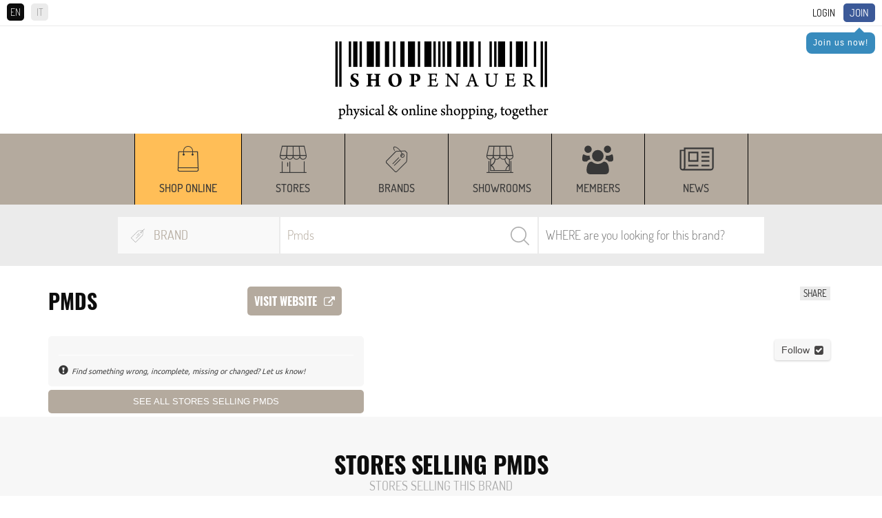

--- FILE ---
content_type: text/html; charset=UTF-8
request_url: https://www.shopenauer.com/en/brand/pmds
body_size: 14875
content:
<!DOCTYPE html>
<html>
	<head>
		<meta charset="UTF-8">
		<meta http-equiv="X-UA-Compatible" content="IE=edge">
		<meta name="viewport" content="width=device-width, initial-scale=1">

		
		<script async src="https://pagead2.googlesyndication.com/pagead/js/adsbygoogle.js?client=ca-pub-5682063865797374" crossorigin="anonymous"></script>

								<style media="screen" type="text/css">
							.full_only{max-height: 99999px;}
						</style>
							<title>Pmds | SHOPenauer</title><meta name="Description" content=""><meta name="Keywords" content="shopping guide, shopping map, best stores, best shops">		<link rel="stylesheet" href="/css/global.css?v=11.33">
<link rel="stylesheet" href="/css/nivo-slider.css">
<link rel="stylesheet" href="/css/font-awesome.css">
<link rel="stylesheet" href="/css/jquery.fancybox.css">
<link rel="stylesheet" href="/css/jquery.custom-scrollbar.css">
<link rel="stylesheet" href="/css/owl.carousel.css?version=3.3">
<link rel="stylesheet" href="/css/owl.theme.default.css?version=3.3">
<link rel="stylesheet" href="/css/prettify.css?version=1.0">
<link rel="stylesheet" href="/css/jquery.scrollbar.css?version=1.0">
<link rel="stylesheet" href="/css/jquery-ui.css">		<meta name="viewport" content="width=device-width, minimum-scale=0.25, maximum-scale=1.6, initial-scale=1.0" />
<meta name="apple-mobile-web-app-capable" content="yes" />
<meta name="author" content="polcoder.com">		<!-- Global site tag (gtag.js) - AdWords: 987374147 -->
<!-- <script async src="https://www.googletagmanager.com/gtag/js?id=AW-987374147"></script>
<script>
  window.dataLayer = window.dataLayer || [];
  function gtag(){dataLayer.push(arguments);}
  gtag('js', new Date());

  gtag('config', 'AW-987374147');
</script> -->

<!-- Google tag (gtag.js) -->
<script async src="https://www.googletagmanager.com/gtag/js?id=G-8ZTL2MB86Q"></script>
<script>
	window.dataLayer = window.dataLayer || [];
	function gtag() { dataLayer.push(arguments); }
	gtag('js', new Date());

	gtag('config', 'G-8ZTL2MB86Q');
</script>

<!-- Facebook Pixel Code -->
<script>
	!function (f, b, e, v, n, t, s) {
		if (f.fbq) return; n = f.fbq = function () {
			n.callMethod ?
				n.callMethod.apply(n, arguments) : n.queue.push(arguments)
		};
		if (!f._fbq) f._fbq = n; n.push = n; n.loaded = !0; n.version = '2.0';
		n.queue = []; t = b.createElement(e); t.async = !0;
		t.src = v; s = b.getElementsByTagName(e)[0];
		s.parentNode.insertBefore(t, s)
	}(window, document, 'script',
		'https://connect.facebook.net/en_US/fbevents.js');
	fbq('init', '1455621094693759');
	fbq('track', 'PageView');
	function websiteTracking(objectId, mode) {
		// if (mode == 'product') {
		// 	$.ajax({
		// 		url: "/includes/statistics/statistics.php",
		// 		type: 'GET',
		// 		data: 'type=' + mode + '&productId=' + objectId,
		// 		cache: false,
		// 		success: function (html) {
		// 			console.log("website product tracking worked successfully.");
		// 		}
		// 	});
		// } else if (mode == 'store') {
		// 	$.ajax({
		// 		url: "/includes/statistics/statistics.php",
		// 		type: 'GET',
		// 		data: 'type=' + mode + '&storeId=' + objectId,
		// 		cache: false,
		// 		success: function (html) {
		// 			console.log("website store tracking worked successfully.");
		// 		}
		// 	});
		// } else if (mode == 'brand') {
		// 	$.ajax({
		// 		url: "/includes/statistics/statistics.php",
		// 		type: 'GET',
		// 		data: 'type=' + mode + '&brandId=' + objectId,
		// 		cache: false,
		// 		success: function (html) {
		// 			console.log("website brand tracking worked successfully.");
		// 		}
		// 	});
		// }
	}
</script>
<noscript>
	<img height="1" width="1" src="https://www.facebook.com/tr?id=1455621094693759&ev=PageView
&noscript=1" />
</noscript>
<!-- End Facebook Pixel Code -->


<!-- Azerion AD Play Start -->
<!-- <script async type="text/javascript" src="//clickiocmp.com/t/consent_235781.js"></script>
<script>!function(){var  M=document.createElement("div");M.className="azerion_privacy_privacy",M.style.  position="fixed",M.style.padding="0",M.style.zIndex="9999",M.style.background="#f7  f7f7",M.style.bottom="70px",M.style.left="0",M.style.boxSizing="border  box",M.style.fontFamily="Helvetica Neue,arial,sans  serif",M.style.fontWeight="400",M.style.fontSize="14px",M.style.lineHeight="14px",M.  style["border-top-left-radius"]="3px",M.style["border-top-right  radius"]="3px",M.style["border-bottom-right-radius"]="3px",M.style["-webkit-border  top-left-radius"]="3px",M.style["-webkit-border-top-right-radius"]="3px",M.style["  webkit-border-bottom-right-radius"]="3px",M.style["-moz-border-radius  topleft"]="3px",M.style["-moz-border-radius-topright"]="3px",M.style["-moz-border  radius-bottomright"]="3px",M.style["writing-mode"]="tb-rl";var  t=document.createElement("a");t.className="azerion_privacy_privacybutton",t.href  ="javascript:void(0)",t.onclick=function(){return void 0!  ==window.__lxG__consent__&&null!    ==window.__lxG__consent__.getState()&&window.__lxG__consent__.showConsent  (),!  1},t.style.padding="5px",t.style.display="block",t.style.textDecoration="none",t.style.c  olor="#888",t.style.cursor="pointer",t.style.boxSizing="border  box",t.style.backgroundColor="transparent",M.appendChild(t);var  w=document.createElement("img");w.className="azerion_privacy_privacyimg",w.sr  c="[data-uri]  PjxzdmcgZW5hYmxlLWJhY2tncm91bmQ9Im5ldyAwIDAgNTIgNTIiIGlkPSJMYXllcl8x  IiB2ZXJzaW9uPSIxLjEiIHZpZXdCb3g9IjAgMCA1MiA1MiIgeG1sOnNwYWNlPSJwc  mVzZXJ2ZSIgeG1sbnM9Imh0dHA6Ly93d3cudzMub3JnLzIwMDAvc3ZnIiB4bWxucz  p4bGluaz0iaHR0cDovL3d3dy53My5vcmcvMTk5OS94bGluayI+PGc+PHBhdGggZD0  iTTQzLjE5ODk3NDYsMTQuNTIwMDE5NWMtNi4wMzk5NzgtMS4zMzAwNzgxLTExL  jUxMDAwOTgtNC41OTk5NzU2LTE1LjgwOTk5NzYtOS40NTk5NjA5bC0wLjY0MDAx  NDYtMC43Mjk5ODA1ICAgQzI2LjU1ODk2LDQuMTE5OTk1MSwyNi4yODkwMDE1L  DQsMjYuMDA4OTcyMiw0aC0wLjAxMDAwOThjLTAuMjc5OTY4MywwLTAuNTQ5OT  g3OCwwLjEwOTk4NTQtMC43Mzk5OTAyLDAuMzIwMDY4NCAgIGwtMC45Nzk5OD  A1LDEuMDc5OTU2MWMtNC4wOTAwMjY5LDQuNDg5OTkwMi05LjIyMDAzMjcsNy  41ODk5NjU4LTE0Ljg0OTk3NjUsOC45Njk5NzA3TDguNzY4OTgxLDE0LjUzMDAyO  TMgICBjLTAuNDI5OTkyNywwLjA5OTk3NTYtMC43NSwwLjQ4OTk5MDItMC43NjAw  MDk4LDAuOTM5OTQxNEM3LjY0ODk4NTksMjkuNSwxNS45MjkwMTUyLDM5LjYw  OTk4NTQsMTkuNTA4OTcyMiw0My4zMDAwNDg4ICAgYzIuMjUsMi4zMjk5NTYxLD  UuMTMwMDA0OSw0LjY4OTk0MTQsNi40ODAwNDE1LDQuNjk5OTUxMmMwLjAw  OTk0ODcsMCwwLjAwOTk0ODcsMCwwLjAwOTk0ODcsMCAgIGMwLjAxMDAwOTg  sMCwwLjAyMDAxOTUsMCwwLjAyMDAxOTUsMGMxLjUyMDAxOTUtMC4wNDAwM  zkxLDQuNDg5OTkwMi0yLjYwOTk4NTQsNi41NzAwMDczLTQuODAwMDQ4OCAgI  GMzLjU1OTk5NzYtMy43NSwxMS43ODk5NzgtMTMuOTU5OTYwOSwxMS40MDAw  MjQ0LTI3LjcyOTk4MDVDNDMuOTc5MDAzOSwxNS4wMTAwMDk4LDQzLjY0ODk4  NjgsMTQuNjE5OTk1MSw0My4xOTg5NzQ2LDE0LjUyMDAxOTV6ICAgIE0yNy4yOT  kwMTEyLDM2LjgzMDA3ODFDMjcuMTI4OTY3MywzNi45Mzk5NDE0LDI2LjkzODk2  NDgsMzcsMjYuNzQ4OTYyNCwzN2MtMC4xNTk5NzMxLDAtMC4zMTk5NDYzLTAu  MDQwMDM5MS0wLjQ2OTk3MDctMC4xMTk5OTUxICAgQzI1Ljk0ODk3NDYsMzYu  Njk5OTUxMiwyNS43NDg5NjI0LDM2LjM1OTk4NTQsMjUuNzQ4OTYyNCwzNlYxNm  MwLTAuMzM5OTY1OCwwLjE3MDA0MzktMC42NTk5MTIxLDAuNDYwMDIyLTAuO  DM5OTY1OCAgIGMwLjI4MDAyOTMtMC4xOTAwNjM1LDAuNjQwMDE0Ni0wLjIxMD  A4MywwLjk1MDAxMjItMC4wNzk5NTYxbDEwLDQuNWMwLjM5OTk2MzQsMC4xNz  k5MzE2LDAuNjMwMDA0OSwwLjU4OTk2NTgsMC41ODk5NjU4LDEuMDIwMDE5N  SAgIEMzNy42OTg5NzQ2LDIxLjAxMDAwOTgsMzYuNTc4OTc5NSwzMC43NSwyNy  4yOTkwMTEyLDM2LjgzMDA3ODF6Ii8+PC9nPjwvc3ZnPg==",w.style.width="14px",  w.style.height="14px",w.style.borderStyle="none",w.style.boxSizing="border  box",t.appendChild(w),t.innerHTML+="Privacy";var D=0;window.onscroll=function()  {0==D&&(D++,document.body.appendChild(M))}}();</script> -->
<!-- Azerion AD Play End -->		<title>SHOPenauer</title>
		<script type="text/javascript" src="/js/jquery-1.12.4.min.js"></script>
		<script type="text/javascript" src="/js/jquery.custom-scrollbar.js"></script>
		<script type="text/javascript" src="/js/jquery.cookie.js"></script>
		<script src='https://www.google.com/recaptcha/api.js'></script>
		
			<meta property="og:url"           content="https://www.shopenauer.com/en/brand/pmds" />
			<meta property="og:type"          content="website" />
			<meta property="og:title"         content="SHOPenauer - Pmds" />
			<meta property="og:description"   content="" />
			<meta property="og:image"         content="" />
					<link rel="icon" type="image/png" href="https://www.shopenauer.com/favicon.png">

		<!-- Google Tag Manager -->
		<!--
		<script>(function(w,d,s,l,i){w[l]=w[l]||[];w[l].push({'gtm.start':
		new Date().getTime(),event:'gtm.js'});var f=d.getElementsByTagName(s)[0],
		j=d.createElement(s),dl=l!='dataLayer'?'&l='+l:'';j.async=true;j.src=
		'https://www.googletagmanager.com/gtm.js?id='+i+dl;f.parentNode.insertBefore(j,f);
		})(window,document,'script','dataLayer','GTM-M248MR2');</script>
		-->
		<!-- End Google Tag Manager -->

	</head>
	<body id="item_brand">

		<!-- Google Tag Manager (noscript) -->
		<!--
		<noscript><iframe src="https://www.googletagmanager.com/ns.html?id=GTM-M248MR2"
		height="0" width="0" style="display:none;visibility:hidden"></iframe></noscript>
		-->
		<!-- End Google Tag Manager (noscript) -->

		<!--
<div class="iosAppBanner">
	<div class="mobile_banner_close">x</div><a class="mobile_banner_clickable" href="https://apps.apple.com/en/app/shopenauer/id1454284920" target="_blank"><div class="mobile_banner_image"><img src="https://www.shopenauer.com/images/ios_banner.webp"></div><div class="mobile_banner_text">Get the SHOPenauer APP... now!</div><div class="mobile_banner_button">Open</div></a></div>
-->
<!--
<div class="androidAppBanner">
	<div class="mobile_banner_close">x</div><a class="mobile_banner_clickable" href="https://play.google.com/store/apps/details?id=com.shopenauer.shopenauer" target="_blank"><div class="mobile_banner_image"><img src="https://www.shopenauer.com/images/android_banner.webp"></div><div class="mobile_banner_text">Get the SHOPenauer APP... now!</div><div class="mobile_banner_button">Open</div></a></div>
-->
<div id="user_area" class="clearfix hide_when_pop">
	<div id="language_selection">
		<span class="language_selector active_language">EN</span><a href="https://www.shopenauer.com/it/brand/pmds" class="language_selector">IT</a>	</div>
	<a class="highlighted" href="/en/register">Join</a>
				<div class="user_reminder_join">
					<div class="arrow-up"></div>
					<a class="login_box" href="/en/register">Join us now!</a>
				</div>
			<a class="login_box" id="login_link" href="/login.php?lang_id=1">Login</a></div>
<div id="header" class="hide_when_pop">
	<div class="logo hidden-xs">
		<a href="https://www.shopenauer.com/en/"><img
			loading="lazy" src="/images/logo.png" class="img-responsive"></a>
	</div>
	
		<!-- <script async src="https://pagead2.googlesyndication.com/pagead/js/adsbygoogle.js?client=ca-pub-5682063865797374"
			crossorigin="anonymous"></script> -->
		<ins class="adsbygoogle" style="display:block;text-align:center;" data-ad-client="ca-pub-5682063865797374"
			data-ad-slot="7057925809" data-ad-format="auto" data-full-width-responsive="true"   ></ins>
		<script>
			(adsbygoogle = window.adsbygoogle || []).push({});
		</script>

			<div class="logo hidden-sm hidden-md hidden-lg">
		<a href="https://www.shopenauer.com/en/"><img
				src="/images/logo_mobile.png" class="img-responsive"></a>
	</div>
	<div id="sticky_head">
		<div id="menu" class="hidden-xs hidden-sm hidden-md hidden-lg">
	<!--<div class="menu_opener hidden-sm hidden-md hidden-lg"><i class="fa fa-bars" aria-hidden="true"></i></div>
	<div class="menu_closer hidden-sm hidden-md hidden-lg"><i class="fa fa-times" aria-hidden="true"></i></div>-->
	<ul id="menu_items_container">
		<div class="menu_line"><div class="menu_section">Discover</div><ul></ul></div><div class="menu_line"><div class="menu_section">Shop online</div><ul><li ><a href="https://www.shopenauer.com/en/shop-online">From the World's best shops</a></li><li ><a href="https://www.shopenauer.com/en/stores">Stores</a></li><li ><a href="https://www.shopenauer.com/en/brands">Brands</a></li><li ><a href="https://www.shopenauer.com/en/showrooms">Showrooms</a></li><li ><a href="https://www.shopenauer.com/en/user">Members</a></li><li ><a href="https://www.shopenauer.com/en/news">News</a></li></div>	</ul>
</div>

<div id="menu_mobile" class="hidden-sm hidden-md hidden-lg">
	<ul><li style="background:#ffbe57; width : auto !important;" class="top_menu_width" ><a href="https://www.shopenauer.com/en/shop-online" class="menu_item">Shop online</a></li><li style="width:150px;" class="top_menu_width" ><a href="https://www.shopenauer.com/en/stores" class="menu_item">Stores</a></li><li style="width:150px;" class="top_menu_width" ><a href="https://www.shopenauer.com/en/brands" class="menu_item">Brands</a></li><li style="width:150px;" class="top_menu_width" ><a href="https://www.shopenauer.com/en/showrooms" class="menu_item">Showrooms</a></li><li style="width : auto !important;" class="top_menu_width" ><a href="https://www.shopenauer.com/en/user" class="menu_item">Members</a></li><li style="width:150px;" class="top_menu_width" ><a href="https://www.shopenauer.com/en/news" class="menu_item">News</a></li></ul></div>

<div class="hidden-xs menu_desktop_container">
	<div class="container">
		<div id="menu_mobile">
			<div class="logo_sticky">
			  <a href="https://www.shopenauer.com/en/"><img src="/images/logo_sticky.png" loading="lazy" class="img-responsive"></a>
			</div>
			<ul><li style="background:#ffbe57; width : auto !important;" class="top_menu_width" ><a href="https://www.shopenauer.com/en/shop-online" class="menu_item">Shop online</a></li><li style="width:150px;" class="top_menu_width" ><a href="https://www.shopenauer.com/en/stores" class="menu_item">Stores</a></li><li style="width:150px;" class="top_menu_width" ><a href="https://www.shopenauer.com/en/brands" class="menu_item">Brands</a></li><li style="width:150px;" class="top_menu_width" ><a href="https://www.shopenauer.com/en/showrooms" class="menu_item">Showrooms</a></li><li style="width : auto !important;" class="top_menu_width" ><a href="https://www.shopenauer.com/en/user" class="menu_item">Members</a></li><li style="width:150px;" class="top_menu_width" ><a href="https://www.shopenauer.com/en/news" class="menu_item">News</a></li></ul>		</div>
	</div>
	<div class="sticky_settings">
			</div>
</div>					<script type="text/javascript">
				$.cookie('selected_store_type', 27, { expires: 30, path: '/' });
			</script>
		
			<script type="text/javascript">
				$.cookie('selected_store_type', 27, { expires: 30, path: '/' });
			</script>
		
<div id="search">
	<form action="https://www.shopenauer.com/en/search-exec-products/" method="post" id="search_engine">
		<div class="search_fields">
			<!-- select store type -->
			<div class="list_desktop_store_types">
				<div id="list_desktop_store_types">
					
				<div class="selected_store_type">
					<img class="select_store_type_icon" loading="lazy" src="https://www.shopenauer.com/images/menu/m_icon_6.png" alt="Brand" >
					<span>Brand</span>
				</div>
			<div class="select_store_type_box">	<div class="select_store_type_item" id="26">
							<div class="image_side">
								<img class="select_store_type_icon" loading="lazy" src="https://www.shopenauer.com/images/menu/m_icon_5.png" alt="Store" >
							</div>
							<div class="text_side">
								<span class="store_type_name">Store</span>
								<span class="store_type_desc">Search by name or location</span>
							</div>
						</div>
					<div class="select_store_type_item" id="27">
							<div class="image_side">
								<img class="select_store_type_icon" loading="lazy" src="https://www.shopenauer.com/images/menu/m_icon_6.png" alt="Brand" >
							</div>
							<div class="text_side">
								<span class="store_type_name">Brand</span>
								<span class="store_type_desc">Search by brand and filter by location</span>
							</div>
						</div>
					<div class="select_store_type_item" id="28">
							<div class="image_side">
								<img class="select_store_type_icon" loading="lazy" src="https://www.shopenauer.com/images/menu/m_icon_7.png" alt="Showroom" >
							</div>
							<div class="text_side">
								<span class="store_type_name">Showroom</span>
								<span class="store_type_desc">Search by showroom name, location or brand sold</span>
							</div>
						</div>
					<div class="select_store_type_item" id="200">
							<div class="image_side">
								<img class="select_store_type_icon" loading="lazy" src="https://www.shopenauer.com/images/menu/m_icon_8.png" alt="Shop online" >
							</div>
							<div class="text_side">
								<span class="store_type_name">Shop online</span>
								<span class="store_type_desc">Search a product to buy online by brand or product name</span>
							</div>
						</div>
					</div>				</div>
			</div>
	
			<!-- search keyword -->
			<div class="search_container" id="search_container">
				<input autocomplete="off" id="search_keyword" type="text" name="keyword" value="Pmds" placeholder="Which BRAND are you looking for?">				
				<input type="hidden" name="lang_id" value="1">
				<!--<input type="hidden" hidden name="cururl" value="products_list">-->
								<input type="hidden" hidden name="category_id" value="">
				<input type="hidden" hidden name="cururl" value="/en/brand/pmds">
				<p id="search_bar_clear" class="search_bar_close"><i class="fa fa-close"></i></p>
				<input type="submit" value="Search">
				<div id="search_ajax_results"></div>
			</div>
			
			<!-- select location -->
			<div class="select_container" id="select_location">

				<input autocomplete="off" id="search_location" type="text" name="location" value="" placeholder="WHERE are you looking for this brand?">				

				<div id="location_ajax_results"></div>
			</div>

		</div>

	</form>
</div>

<script type="text/javascript">

	var selected_store_type = $.cookie('selected_store_type');
	if(selected_store_type == 27 || selected_store_type == 200){
		if(($("body").attr("id") == "item_brand")&&(selected_store_type == 27)){
			$('#select_location').show();
			$('#search_container').removeClass('search_container_width_75');
			$('#search_container').addClass('search_container_width_40');
		}
		else{
			$('#select_location').hide();
			$('#search_container').removeClass('search_container_width_40');
			$('#search_container').addClass('search_container_width_75');
		}
	}
	else{
		$('#select_location').show();
		$('#search_container').removeClass('search_container_width_75');
		$('#search_container').addClass('search_container_width_40');
	}
	
	$(document).mouseup(function(e) 
	{
		var search_container = $("#search_keyword");
		if (!search_container.is(e.target) && search_container.has(e.target).length === 0) {
			$('#search_ajax_results').hide();
		}

		var location_container = $("#search_location");
		if (!location_container.is(e.target) && location_container.has(e.target).length === 0) {
			$('#location_ajax_results').hide();
		}
	});
	$('#search_bar_clear').click(function() {
		$('#search_keyword').val('');
	});
	$('#search_keyword').keyup(function() {
		var keyword_typed = $(this).val();
		var selected_store_type = $.cookie('selected_store_type');
		var category_path = $("input[name='category_id']").val();
		if (keyword_typed.length > 0) {
			$('#search_bar_clear').show();
		}
		else {
			$('#search_bar_clear').hide();
		}
		if(keyword_typed.length >= 2){
			$.ajax({
				url: '/search-keyword.php?lang=en',
				type: 'post',
				data: {"selected_store_type": selected_store_type, "keyword": keyword_typed, "path": category_path},
				success: function(response) { 
					if (response.includes('search_ajax_results_item')) {
						$('#search_ajax_results').show();
						$('#search_ajax_results').html(response);
					} else {
						$('#search_ajax_results').hide();
						$('#search_ajax_results').html('');
					}
				}
			});
		}
		else{
			$('#search_ajax_results').hide();
		}
	});

	$('#search_location').keyup(function() {
		var keyword_typed = $('#search_location').val();
		var location_typed = $(this).val();
		var selected_store_type = $.cookie('selected_store_type');

		if($("body").attr("id") == "item_brand"){
			if(keyword_typed.length >= 2){
				$.ajax({
					url: '/search-location.php?lang=en&brand_id=2166',
					type: 'post',
					data: {"selected_store_type": selected_store_type, "keyword": keyword_typed, "location": location_typed},
					success: function(response) { 
						$('#location_ajax_results').show();
						$('#location_ajax_results').html(response);
					}
				});
			}
			else{
				$('#location_ajax_results').hide();
			}
		}
		else{
			if(keyword_typed.length >= 2){
				$.ajax({
					url: '/search-location.php?lang=en',
					type: 'post',
					data: {"selected_store_type": selected_store_type, "keyword": keyword_typed, "location": location_typed},
					success: function(response) { 
						$('#location_ajax_results').show();
						$('#location_ajax_results').html(response);
					}
				});
			}
			else{
				$('#location_ajax_results').hide();
			}			
		}
	});

	$(".select_store_type_item").click(function(event) {

		var selected_store_type = $(this).attr("id");

		$.cookie('selected_store_type', selected_store_type, { expires: 30, path: '/' });
		$.ajax({
			url: '/search-load.php?lang=en',
			type: 'post',
			data: {"selected_store_type": selected_store_type},
			success: function(response) { 
				$('#list_desktop_store_types').html(response);

				if(selected_store_type == 26){
					$('#search_keyword').attr("placeholder", "Which STORE are you looking for?");
					$('#search_location').attr("placeholder", "WHERE are you looking for stores? (eg. Milan)");
				}
				if(selected_store_type == 27){
					$('#search_keyword').attr("placeholder", "Which BRAND are you looking for?");
					$('#search_location').attr("placeholder", "WHERE are you looking for this brand?");
				}
				if(selected_store_type == 28){
					$('#search_keyword').attr("placeholder", "Which SHOWROOM are you looking for?");
					$('#search_location').attr("placeholder", "WHERE are you looking for this showroom?");
				}
				if(selected_store_type == 200){
					$('#search_keyword').attr("placeholder", "Which BRAND, PRODUCT or MODEL are you looking for?");
				}

				if(selected_store_type == 27 || selected_store_type == 200){
					if(($("body").attr("id") == "item_brand")&&(selected_store_type == 27)){
						$('#select_location').show();
						$('#search_container').removeClass('search_container_width_75');
						$('#search_container').addClass('search_container_width_40');
					}
					else{
						$('#select_location').hide();
						$('#search_container').removeClass('search_container_width_40');
						$('#search_container').addClass('search_container_width_75');
					}
				}
				else{
					$('#select_location').show();
					$('#search_container').removeClass('search_container_width_75');
					$('#search_container').addClass('search_container_width_40');
				}
			}
		});
	});


	$("#search_engine").submit(function(e) {
		var selected_s_type = $.cookie('selected_store_type');
	  if(selected_s_type == 200){
	  	$(this).unbind('submit').submit();
	  }
	  else{
	  	e.preventDefault();
	  }
	});
</script>
	</div>
</div>

<script type="text/javascript">
	$(".language_selector").click(function () {
		if ($(this).hasClass('active_language')) {
			var lang_id = 1;
		}
		else {
			var current_lang_id = 1;
			if (current_lang_id == 1) {
				var lang_id = 2;
			}
			if (current_lang_id == 2) {
				var lang_id = 1;
			}
		}

		var user_id = -2;

		if (user_id != -2) {
			$.ajax({
				url: "/includes/common/set_user_lang.php?user_id=" + user_id + "&lang_id=" + lang_id,
				cache: false,
				success: function (html) {

				}
			});
		}
	});
</script>		<div id="details_page">
	<div class="container" itemscope itemtype="http://schema.org/Brand"
		itemid="https://www.shopenauer.com/en/brand/pmds">
		<div class="row">
			<div class="item-name col-xs-12">
				<div class="addthis_inline_share_toolbox_qisp hidden-sm hidden-md hidden-lg"><span class="share_label">
						Share					</span></div>
				<div class="item-logo">
									</div>
				<div class="addthis_inline_share_toolbox hidden-xs"><span class="share_label">
						Share					</span></div>
				<!------------------------------------	ADDED BY REACT -------------------------------------------->
				<div class="store_name_container">
					<h1 itemprop="name">Pmds</h1>						<a href="?from-shopenauer=1"
							onclick="websiteTracking('2166', 'brand');" target="_blank"
							class="visit_button" style="margin-left:20%;">
							Visit website<span style="margin-left:10px;font-size:16px;"><i
									class="fa fa-external-link"></i></span>
						</a>
					</div>
					<!------------------------------------	REACT END	 -------------------------------------------->
								</div>
		</div>
		<div class="row">
			<div class="item-base-data col-xs-12 col-md-5">
				<div class="item-address-container">
					<div class="row">
						<div class="col-xs-12 col-md-12">
													</div>
						<div class="col-xs-12 col-md-12">
																				</div>
											</div>
					<div class="row">
						<div class="col-xs-12">
							<div class="bug-found">
								<a class="bug-form" href="#bug-form">
									Find something wrong, incomplete, missing or changed? Let us know!								</a>
							</div>
						</div>
					</div>
				</div>
				<div class="stores_selling_button">See all stores selling Pmds</div>			</div>
			<!-- **** BUG FORM **** -->
			<div id="bug-form" style="display:none;">
				<div class="item-name">
					Pmds				</div>
				<form action="/en/brand/pmds" id="contact_form" method="post"
					enctype="multipart/form-data" data-role="none">
					<div class="row">
						<input type="hidden" hidden class="form-control" name="item_name" id="item_name"
							value="Pmds">
						<input type="hidden" hidden class="form-control" name="item_url" id="item_url"
							value="https://www.shopenauer.com/en/brand/pmds">
						<div class="col-xs-12">
							<span>
								<input type="text" class="form-control" name="c_client_name" id="c_client_name"
									placeholder="My name">
							</span>
						</div>
						<div class="col-xs-12">
							<span>
								<input type="email" class="form-control" name="c_client_mail" id="c_client_mail"
									placeholder="My e-mail">
							</span>
						</div>
						<div class="col-xs-12">
							<span>
								<textarea name="c_message" id="c_message"
									placeholder="Message" required></textarea>
							</span>
						</div>
					</div>
					<div class="form-tip">
						<i class="fa fa-info-circle"></i>
						Required fields					</div>
					<div class="clearfix">
						<div class="g-recaptcha recaptcha-contact-b2b"
							data-sitekey="6LcrSVEUAAAAAHvQ8amX6NRLS_9Zeoap3_XI3zPa"></div>
					</div>
					<input type="submit" class="button dark" value="Send">
				</form>
			</div>
			<!-- **** BUG FORM END **** -->
			<div class="item-slider col-xs-12 col-md-7">
				
						<div class="follow_link_section">
							<a id="follow_2166" data-store-id="2166" data-user-id="-2" class="follow_brand_link follow_2166  follow_add">
								<span class="follow_text_follow">Follow</span>
								<span class="follow_text_unfollow">You follow</span> <i class="fa fa-check-square" aria-hidden="true"></i>
							</a>
						</div>
									<div id="itemslider" style="display: flex; position: relative;">
									</div>
			</div>
		</div>

		<div class="button_show_full_only">
			<div class="button_show_full_bg">
				<div id="load_full_details" class="load_full button dark centered">
					View all details				</div>
			</div>
		</div>

		<div class="row full_only">
						

			<!-- **** SPECIAL NEWS SECTION **** -->
			
			<!-- **** INTERVIEW SECTION **** -->
			
		</div>

		<div class="full_only">
												
		</div>

	</div>


	<div class="full_only">
			</div>

	<script type="text/javascript">
	jQuery(document).ready(function () { 
	  function mobile() {
	    var checkWidth = $(".container").outerWidth();
	    if (checkWidth >= 750) {	      
		  $(".home_storetype_cr").owlCarousel({
				loop: false,
				rewind: true,
				margin:10,
				nav:true,
				autoplay:false,
				dots: false,
			  	stagePadding: 40,
				autoplayTimeout:3000,
				autoplayHoverPause:true,
				responsive:{
					0:{
						items:1
					},
					600:{
						items:2
					},
					1000:{
						items:4
					}
				}
			});

		
	    } else if (checkWidth < 750) {
		  $(".home_storetype_cr").owlCarousel({
				loop: true,
				stagePadding: 40,
				responsive:{
					0:{
						items:1
					}
				}
	      });
	    }
	  }

	  $(document).ready(mobile);
	  $(window).resize(mobile);
	});
</script>		<div id="search-results">
						<div class="header" id="stores_selling_brand">
				Stores selling Pmds			</div>
			<div class="subheader">
				Stores selling this brand			</div>
						<div class="search-results-items stores_area">
				<div class="container">
									</div>
			</div>
			<div class="stores_all">
				<div class="container"></div>
			</div>
			<div id="loading-image-new"><img src="/images/ajax_loader.gif"></div>
			<div id="load_more_new_products"></div>
							<div class="home_new_products_all_button centered">
					<div class="load_more load_more_stores button dark centered">View all</div>
				</div>
					</div>
<script language="javascript">
	$(function(){
		var stores_number = 9;
		if(stores_number <= 5){
			$('.v_stores_result').show();
		}
	});

	$(function(){
		$(".load_more_stores").click(function(){
			$('#loading-image-new').show();
			$.ajax({
				type: 'POST',
		    url: "/includes/details/related_stores_all.php?lang=en",
		    data: "items=8&item_id=2166",
		    cache: false,
		    success: function(html){
		    	$(".home_new_products_all_button").hide();
		    	window.setTimeout(function() {
						$(".search-results-items.stores_area .container").empty();
 						$(".stores_all .container").append(html);
 						$('#loading-image-new').hide();
 						$('.v_stores_result').show();
					}, 1000);
		    }
			});
		});
	});
</script>		<div id="search-results" class="v_stores_result">
			
			
				<div class="header" id="stores_selling_brand">
					Other stores 
				</div>
				<div class="subheader subheader_v_stores">
					Selling Pmds				</div>

						<div class="search-results-items">
				<div class="container">
					
									<div class="search-result-item clearfix virtual_stores" itemscope itemtype="http://schema.org/Store">
										<div class="row">
											<div class="col-xs-12 virtual_stores_content">
												<div class="store-data">
													<div class="store-name">
														<a href="https://www.shopenauer.com/en/store/isa-d">
															<span itemprop="name">Isa D</span>
														</a>
													</div>
												</div>
												<div class="store-contact-details">
														<div class="store-contact-address" itemprop="address">
															Via Carlini 28 20831  Italy
														</div>
												</div>
											</div>
										</div>
									</div>
								
									<div class="search-result-item clearfix virtual_stores" itemscope itemtype="http://schema.org/Store">
										<div class="row">
											<div class="col-xs-12 virtual_stores_content">
												<div class="store-data">
													<div class="store-name">
														<a href="https://www.shopenauer.com/en/store/iride-boutique">
															<span itemprop="name">Iride Boutique</span>
														</a>
													</div>
												</div>
												<div class="store-contact-details">
														<div class="store-contact-address" itemprop="address">
															Piazza Castello, 14 24040  Italy
														</div>
												</div>
											</div>
										</div>
									</div>
								
									<div class="search-result-item clearfix virtual_stores" itemscope itemtype="http://schema.org/Store">
										<div class="row">
											<div class="col-xs-12 virtual_stores_content">
												<div class="store-data">
													<div class="store-name">
														<a href="https://www.shopenauer.com/en/store/preview-uomo">
															<span itemprop="name">Preview Uomo</span>
														</a>
													</div>
												</div>
												<div class="store-contact-details">
														<div class="store-contact-address" itemprop="address">
															Corso Ugo De Carolis, 35/37 81055  Italy
														</div>
												</div>
											</div>
										</div>
									</div>
								
									<div class="search-result-item clearfix virtual_stores" itemscope itemtype="http://schema.org/Store">
										<div class="row">
											<div class="col-xs-12 virtual_stores_content">
												<div class="store-data">
													<div class="store-name">
														<a href="https://www.shopenauer.com/en/store/parimbelli">
															<span itemprop="name">Parimbelli</span>
														</a>
													</div>
												</div>
												<div class="store-contact-details">
														<div class="store-contact-address" itemprop="address">
															Via della Resistenza, 5/A 24069  Italy
														</div>
												</div>
											</div>
										</div>
									</div>
								
									<div class="search-result-item clearfix virtual_stores" itemscope itemtype="http://schema.org/Store">
										<div class="row">
											<div class="col-xs-12 virtual_stores_content">
												<div class="store-data">
													<div class="store-name">
														<a href="https://www.shopenauer.com/en/store/spitilli-and-ghine">
															<span itemprop="name">Spitilli & Ghiné</span>
														</a>
													</div>
												</div>
												<div class="store-contact-details">
														<div class="store-contact-address" itemprop="address">
															Via Pantaleone Rapino, 26  66026  Italy
														</div>
												</div>
											</div>
										</div>
									</div>
								
									<div class="search-result-item clearfix virtual_stores" itemscope itemtype="http://schema.org/Store">
										<div class="row">
											<div class="col-xs-12 virtual_stores_content">
												<div class="store-data">
													<div class="store-name">
														<a href="https://www.shopenauer.com/en/store/filippo-marchesani">
															<span itemprop="name">Filippo Marchesani</span>
														</a>
													</div>
												</div>
												<div class="store-contact-details">
														<div class="store-contact-address" itemprop="address">
															Corso Duca degli Abruzzi, 46 66051  Italy
														</div>
												</div>
											</div>
										</div>
									</div>
								
									<div class="search-result-item clearfix virtual_stores" itemscope itemtype="http://schema.org/Store">
										<div class="row">
											<div class="col-xs-12 virtual_stores_content">
												<div class="store-data">
													<div class="store-name">
														<a href="https://www.shopenauer.com/en/store/verofalso-erba">
															<span itemprop="name">VeroFalso Erba</span>
														</a>
													</div>
												</div>
												<div class="store-contact-details">
														<div class="store-contact-address" itemprop="address">
															Corso XXV Aprile, 48 22036  Italy
														</div>
												</div>
											</div>
										</div>
									</div>
								
									<div class="search-result-item clearfix virtual_stores" itemscope itemtype="http://schema.org/Store">
										<div class="row">
											<div class="col-xs-12 virtual_stores_content">
												<div class="store-data">
													<div class="store-name">
														<a href="https://www.shopenauer.com/en/store/rione-fontana">
															<span itemprop="name">Rione Fontana</span>
														</a>
													</div>
												</div>
												<div class="store-contact-details">
														<div class="store-contact-address" itemprop="address">
															Via Sant'Agostino, 30 31100  Italy
														</div>
												</div>
											</div>
										</div>
									</div>
								
									<div class="search-result-item clearfix virtual_stores" itemscope itemtype="http://schema.org/Store">
										<div class="row">
											<div class="col-xs-12 virtual_stores_content">
												<div class="store-data">
													<div class="store-name">
														<a href="https://www.shopenauer.com/en/store/clan-upstairs">
															<span itemprop="name">Clan Upstairs</span>
														</a>
													</div>
												</div>
												<div class="store-contact-details">
														<div class="store-contact-address" itemprop="address">
															Via Pontaccio, 15 20121  Italy
														</div>
												</div>
											</div>
										</div>
									</div>
												</div>
			</div>
		</div>
	
	

	
	
	</div>


<script type="text/javascript">
	$(function () {
		$("#load_full_details").click(function () {
			$(".button_show_full_only").animate({
				opacity: 0
			}, 500, function () {
				$(this).hide();
				$(".full_only").css("max-height", "9999px");
				$("#search-results").css("margin-top", "0");
			});
		});
	});
</script>

<script type="text/javascript">
	$(".stores_selling_button").click(function () {
		$('html, body').animate({
			scrollTop: $("#stores_selling_brand").offset().top - 150
		}, 1000);
	});
</script>		
<style>
  .iubenda-tp-btn-container{
    display: none !important;
  }
</style>


<div id="footer" class="hide_when_pop">
	
		<!-- <script async src="https://pagead2.googlesyndication.com/pagead/js/adsbygoogle.js?client=ca-pub-5682063865797374"
	 crossorigin="anonymous"></script> -->
		<ins class="adsbygoogle" style="display:block;text-align:center;" data-ad-client="ca-pub-5682063865797374"
			data-ad-slot="7057925809" data-ad-format="auto" data-full-width-responsive="true"></ins>
		<script>
			(adsbygoogle = window.adsbygoogle || []).push({});
		</script>

		
	<script>
	window.addEventListener('load', function () {
	setTimeout(function () {
	document.querySelectorAll('.adsbygoogle').forEach(function (ad) {
	if (ad.getAttribute('data-ad-status') === 'unfilled') {
	ad.style.display = 'none';
	}
	});
	}, 2000);
	});

	</script>
	<style>
	.adsbygoogle[data-ad-status="unfilled"] {
	display: none !important;
	}

	</style>

		    <style>
	@media only screen and (max-width: 970px) {
	#user_area {
	top: 0px !important;
	 margin-bottom: 5px !important;
	z-index: 1000 !important;       
	}
	}
	</style>

	<div class="bottom_menu"><div class="container"><div class="az_sections"><a href="https://www.shopenauer.com/en/az-list/27-brand">A-Z Brands</a><a href="https://www.shopenauer.com/en/az-list/26-boutique">A-Z Stores</a><a href="https://www.shopenauer.com/en/az-list/28-showroom">A-Z Showrooms</a></div><div class="bottom_menu_section_header">Popular links</div><div class="bottom_menu_section_container"><div class="bottom_menu_section"><div class="bottom_menu_section_title">Brands</div><div class="bottom_menu_links"><a href="https://www.shopenauer.com/en/brand/nike" class="bottom_menu_link">Nike</a><a href="https://www.shopenauer.com/en/brand/adidas" class="bottom_menu_link">Adidas</a><a href="https://www.shopenauer.com/en/brand/gucci" class="bottom_menu_link">Gucci</a><a href="https://www.shopenauer.com/en/brand/off-white-c-o-virgil-abloh" class="bottom_menu_link">Off-White c/o Virgil Abloh</a><a href="https://www.shopenauer.com/en/brand/levis" class="bottom_menu_link">Levi's</a><a href="https://www.shopenauer.com/en/brand/balenciaga" class="bottom_menu_link">Balenciaga</a><a href="https://www.shopenauer.com/en/brand/stone-island" class="bottom_menu_link">Stone Island</a><a href="https://www.shopenauer.com/en/brand/saint-laurent" class="bottom_menu_link">Saint Laurent</a><a href="https://www.shopenauer.com/en/brand/golden-goose" class="bottom_menu_link">Golden Goose</a><a href="https://www.shopenauer.com/en/brand/acne-studios" class="bottom_menu_link">Acne Studios</a><a href="https://www.shopenauer.com/en/brand/celine" class="bottom_menu_link">Celine</a><a href="https://www.shopenauer.com/en/brand/dior" class="bottom_menu_link">Dior</a><a href="https://www.shopenauer.com/en/brand/amiri" class="bottom_menu_link">Amiri</a></div></div><div class="bottom_menu_section"><div class="bottom_menu_section_title">Brand type</div><div class="bottom_menu_links"><a href="https://www.shopenauer.com/en/brands/filter_by/brand-type_luxury" class="bottom_menu_link">Luxury brands</a><a href="https://www.shopenauer.com/en/brands/filter_by/brand-type_avantgarde" class="bottom_menu_link">Avantgarde brands</a><a href="https://www.shopenauer.com/en/brands/filter_by/brand-type_streetwear" class="bottom_menu_link">Streetwear brands</a><a href="https://www.shopenauer.com/en/brands/filter_by/brand-type_contemporary" class="bottom_menu_link">Contemporary brands</a><a href="https://www.shopenauer.com/en/brands/filter_by/special-brand-categories_new-talents" class="bottom_menu_link">New Talents brands</a><a href="https://www.shopenauer.com/en/brands/filter_by/brand-specialized-in_sneakers" class="bottom_menu_link">Sneakers brands</a><a href="https://www.shopenauer.com/en/brands/filter_by/brand-specialized-in_outerwear" class="bottom_menu_link">Outwear brands </a><a href="https://www.shopenauer.com/it/brands/filter_by/brand-specializzato-in_gioiellli" class="bottom_menu_link">Jewel brand</a><a href="https://www.shopenauer.com/en/brands/filter_by/brand-specialized-in_sunglasses-and-glasses" class="bottom_menu_link">Eyewear brand</a></div></div><div class="bottom_menu_section"><div class="bottom_menu_section_title">Brands in cities</div><div class="bottom_menu_links"><a href="https://www.shopenauer.com/en/brand/gucci/milan" class="bottom_menu_link">Gucci in Milan</a><a href="https://www.shopenauer.com/en/brand/nike/milano" class="bottom_menu_link">Nike in Milan</a><a href="https://www.shopenauer.com/en/brand/adidas/london" class="bottom_menu_link">Adidas in London</a><a href="https://www.shopenauer.com/en/brand/stone-island/milan" class="bottom_menu_link">Stone Island in Milan</a><a href="https://www.shopenauer.com/en/brand/stussy/paris" class="bottom_menu_link">Stussy in Paris</a><a href="https://www.shopenauer.com/en/brand/fila/new-york" class="bottom_menu_link">Fila in New York</a><a href="https://www.shopenauer.com/en/brand/off-white/milan" class="bottom_menu_link">Off-White in Milan</a><a href="https://www.shopenauer.com/en/brand/alexander-mcqueen/milan" class="bottom_menu_link">Alexander McQueen in Milan</a><a href="https://www.shopenauer.com/en/brand/supreme/new-york" class="bottom_menu_link">Supreme in New York</a><a href="https://www.shopenauer.com/en/brand/chiara-ferragni-collection/milan" class="bottom_menu_link">Chiara Ferragni Collection in Milan</a><a href="https://www.shopenauer.com/en/brand/palm-angels/parma" class="bottom_menu_link">Palm Angels in Parma</a></div></div><div class="bottom_menu_section"><div class="bottom_menu_section_title">Cities</div><div class="bottom_menu_links"><a href="https://www.shopenauer.com/en/stores/milan" class="bottom_menu_link">Milano</a><a href="https://www.shopenauer.com/en/stores/london" class="bottom_menu_link">London</a><a href="https://www.shopenauer.com/en/stores/paris" class="bottom_menu_link">Paris</a><a href="https://www.shopenauer.com/en/stores/new-york" class="bottom_menu_link">New York</a><a href="https://www.shopenauer.com/en/stores/firenze" class="bottom_menu_link">Florence</a><a href="https://www.shopenauer.com/en/stores/copenhagen" class="bottom_menu_link">Copenaghen</a><a href="https://www.shopenauer.com/en/stores/stockholm" class="bottom_menu_link">Stockholm</a><a href="https://www.shopenauer.com/en/stores/rome" class="bottom_menu_link">Rome</a><a href="https://www.shopenauer.com/en/stores/barcelona" class="bottom_menu_link">Barcelona</a><a href="https://www.shopenauer.com/en/stores/los-angeles" class="bottom_menu_link">Los Angeles</a></div></div><div class="bottom_menu_section"><div class="bottom_menu_section_title">Stores</div><div class="bottom_menu_links"><a href="https://www.shopenauer.com/en/store/thedoublef-com" class="bottom_menu_link">TheDoubleF</a><a href="https://www.shopenauer.com/en/store/antonioli" class="bottom_menu_link">Antonioli</a><a href="https://www.shopenauer.com/en/store/liberty-of-london" class="bottom_menu_link">Liberty of London</a><a href="https://www.shopenauer.com/en/store/l-eclaireur" class="bottom_menu_link">L'Eclaireur</a><a href="https://www.shopenauer.com/en/store/al-duca-d-aosta" class="bottom_menu_link">Al Duca D'Aosta</a><a href="https://www.shopenauer.com/en/store/end-clothing" class="bottom_menu_link">End Clothing</a><a href="https://www.shopenauer.com/en/store/bruna-rosso" class="bottom_menu_link">Bruna Rosso</a><a href="https://www.shopenauer.com/en/store/kith" class="bottom_menu_link">Kith</a><a href="https://www.shopenauer.com/en/store/gibot" class="bottom_menu_link">Gibot</a><a href="https://www.shopenauer.com/en/store/ssense" class="bottom_menu_link">SSense</a><a href="https://www.shopenauer.com/en/store/russo-capri" class="bottom_menu_link">Russo Capri</a></div></div><div class="bottom_menu_section"><div class="bottom_menu_section_title">Store types</div><div class="bottom_menu_links"><a href="https://www.shopenauer.com/en/stores/filter_by/brand-type-sold_luxury" class="bottom_menu_link">Luxury stores</a><a href="https://www.shopenauer.com/en/stores/filter_by/brand-type-sold_streetwear" class="bottom_menu_link">Streetwear store</a><a href="https://www.shopenauer.com/en/stores/filter_by/store-specialized-in_sunglasses-and-glasses" class="bottom_menu_link">Eyewear stores</a><a href="https://www.shopenauer.com/en/stores/filter_by/store-specialized-in_shoes" class="bottom_menu_link">Shoes stores</a><a href="https://www.shopenauer.com/en/stores/filter_by/store-specialized-in_bags-and-backpacks" class="bottom_menu_link">Bags and leather goods stores</a><a href="https://www.shopenauer.com/en/stores/filter_by/store-specialized-in_sneakers" class="bottom_menu_link">Sneakers stores</a></div></div></div></div></div>	<div id="newsletter" class="checkboxes">
<div class="container">
	<div class="header">
		Newsletter	</div>
	<div class="subheader">
		Sign in and stay updated!	</div>
		<form action="/en/brand/pmds" id="contact_form" method="post" enctype="multipart/form-data" data-role="none">
		<div class="row">
			<div class="col-xs-12 col-sm-3 col-sm-offset-2">
				<input type="text" class="form-control" name="n_name" id="n_name" placeholder="Name" required>
			</div>
			<div class="col-xs-12 col-sm-3">
				<input type="email" class="form-control" name="n_email" id="n_email" placeholder="E-mail" required>
			</div>
			<div class="col-xs-12 col-sm-2">
				<input type="submit" class="button" value="Sign in">
			</div>
			<div class="col-xs-12 hidden">
				
			      <div class="checkbox_item">
			        <input type="radio" name="newsletter_store_type" id="newsletter_brand" value="27"  />
			        <label for="newsletter_brand">Brand</label>
			        <div class="check"><div class="inside"></div></div>
			      </div>
			    
			      <div class="checkbox_item">
			        <input type="radio" name="newsletter_store_type" id="newsletter_shop-online" value="200"  />
			        <label for="newsletter_shop-online">Shop online</label>
			        <div class="check"><div class="inside"></div></div>
			      </div>
			    
			      <div class="checkbox_item">
			        <input type="radio" name="newsletter_store_type" id="newsletter_showroom" value="28"  />
			        <label for="newsletter_showroom">Showroom</label>
			        <div class="check"><div class="inside"></div></div>
			      </div>
			    
			      <div class="checkbox_item">
			        <input type="radio" name="newsletter_store_type" id="newsletter_store" value="26" checked />
			        <label for="newsletter_store">Store</label>
			        <div class="check"><div class="inside"></div></div>
			      </div>
			    			</div>
		</div>
	</form>
</div>
</div>
	<!--------------------------- ADDED FOOTER BY REACT --------------------------------------------->
	<div style="margin-bottom:15px;padding-bottom: 25px;border-bottom: 1px solid #ebebeb;">
		<h1 style="color: #0d0d0d;font-family: 'Oswald', sans-serif;font-weight: 700;font-size: 34px;">DOWNLOAD OUR NEW
			APP</h1>
		<div style="display:flex;text-align:center;">
			<a href="https://apps.apple.com/it/app/shopenauer/id1454284920" target="_blank"
				style="margin-left: auto;"><img loading="lazy" src="/images/apple.png" style="width:150px;" /></a>
			<a href="https://play.google.com/store/apps/details?id=com.shopenauer.shopenauer" target="_blank"
				style="margin-left: 10px;margin-right: auto;"><img loading="lazy" src="/images/google.png" style="width:150px;" /></a>
		</div>
	</div>
	<!--------------------------- REACT END --------------------------------------------->
	<div id="footer_socials" >
	<div class="container">
		<a href="https://www.instagram.com/shopenauer_official/" target="_blank"><i class="fa fa-instagram"></i></a>
		<a href="https://www.facebook.com/Shopenauerofficial/" target="_blank"><i class="fa fa-facebook-square"></i></a>
		<a href="https://pinterest.com/shopenauer/" target="_blank"><i class="fa fa-pinterest-square"></i></a>
		<a href="https://twitter.com/SHOPenauer_Off" target="_blank"><i class="fa fa-twitter-square"></i></a>
	</div>
</div>	<div class="footer_links"><a href="https://www.shopenauer.com/en/cms/11-terms-and-conditions">Terms & Conditions</a></div><div class="footer_links"><a class="footer-link-about_us" href="https://www.shopenauer.com/en/cms/8-about-us"><span>About us</span></a><a class="footer-link-contact_b2b" href="https://www.shopenauer.com/en/pricing/home">Do you want to officially enter SHOPenauer with your company?<span>Discover our Pricing Plans!</span></a><a class="footer-link-jobs" href="https://www.shopenauer.com/en/cms/9-jobs"><span>Jobs</span></a></div>	SHOPenauer® store and brand guide - 2024 - Artur srl - VAT/IVA  IT12112980961 All rights reserved</div>
<!--
<div class="polcoder_coockie_block hide_when_pop">
	<div class="polcoder_coockie_title_text"> 
			</div>
	<i class="fa fa-times" aria-hidden="true" id="close_cookie"></i>
</div>
-->


<div style="padding-bottom: 10px;text-align: center;">
	<a href="https://www.iubenda.com/privacy-policy/86360260"
		class="iubenda-white no-brand iubenda-noiframe iubenda-embed iubenda-noiframe " title="Privacy Policy ">Privacy
		Policy</a>
	<!-- <script
		type="text/javascript">(function (w, d) { var loader = function () { var s = d.createElement("script"), tag = d.getElementsByTagName("script")[0]; s.src = "https://cdn.iubenda.com/iubenda.js"; tag.parentNode.insertBefore(s, tag); }; if (w.addEventListener) { w.addEventListener("load", loader, false); } else if (w.attachEvent) { w.attachEvent("onload", loader); } else { w.onload = loader; } })(window, document);</script> -->

	<a href="https://www.iubenda.com/privacy-policy/86360260/cookie-policy"
		class="iubenda-white no-brand iubenda-noiframe iubenda-embed iubenda-noiframe " title="Cookie Policy ">Cookie
		Policy</a>
	<!-- <script
		type="text/javascript">(function (w, d) { var loader = function () { var s = d.createElement("script"), tag = d.getElementsByTagName("script")[0]; s.src = "https://cdn.iubenda.com/iubenda.js"; tag.parentNode.insertBefore(s, tag); }; if (w.addEventListener) { w.addEventListener("load", loader, false); } else if (w.attachEvent) { w.attachEvent("onload", loader); } else { w.onload = loader; } })(window, document);</script> -->

	
		<!-- <script type="text/javascript">
			var _iub = _iub || [];
			_iub.csConfiguration = { "ccpaAcknowledgeOnDisplay": true, "consentOnContinuedBrowsing": false, "countryDetection": true, "enableCcpa": true, "enableLgpd": true, "enableTcf": true, "floatingPreferencesButtonDisplay": "bottom-right", "invalidateConsentWithoutLog": true, "lgpdAppliesGlobally": false, "perPurposeConsent": true, "siteId": 2788128, "tcfPurposes": { "1": true, "2": "consent_only", "3": "consent_only", "4": "consent_only", "5": "consent_only", "6": "consent_only", "7": "consent_only", "8": "consent_only", "9": "consent_only", "10": "consent_only" }, "whitelabel": false, "cookiePolicyId": 86360260, "lang": "it", "banner": { "acceptButtonDisplay": true, "closeButtonDisplay": false, "customizeButtonDisplay": true, "explicitWithdrawal": true, "fontSizeBody": "12px", "listPurposes": true, "position": "bottom", "rejectButtonColor": "#000000", "rejectButtonDisplay": true, "acceptButtonCaption": "Accept all", "rejectButtonCaption": "Accept only necessaries" } };
		</script>
		<script type="text/javascript" src="//cdn.iubenda.com/cs/tcf/stub-v2.js"></script>
		<script type="text/javascript" src="//cdn.iubenda.com/cs/tcf/safe-tcf-v2.js"></script>
		<script type="text/javascript" src="//cdn.iubenda.com/cs/ccpa/stub.js"></script>
		<script type="text/javascript" src="//cdn.iubenda.com/cs/iubenda_cs.js" charset="UTF-8" async></script> -->


		</div>

<a href="#" class="scrollToTop"></a>

<script type="text/javascript" src="/js/jquery.fancybox.pack.js"></script>
<script type="text/javascript" src="/js/jquery.nivo.slider.pack.js?version=10"></script>
<script type="text/javascript" src="/js/jquery.validate.min.js"></script>
<script type="text/javascript" src="/js/jquery.cookie.js"></script>
<script type="text/javascript" src="/js/components.js?v=3.1"></script>
<script type="text/javascript" src="/js/jquery.sticky.js"></script>
<script type="text/javascript" src="/js/prettify.js"></script>
<script type="text/javascript" src="/js/jquery.scrollbar.js"></script>
<script defer type="text/javascript" src="/js/jquery-ui.js"></script>
<script type="text/javascript" src="/js/jquery.custom-scrollbar.js"></script>


<script type="text/javascript">
	$(document).ready(function () {
		var page_width = $(".container").outerWidth();
		if (page_width >= 970) {
			$("#sticky_head").sticky({ topSpacing: 38 });
		}
		else {
			$("#sticky_head").unstick();
		}
	});
</script>


<script type="text/javascript">
	$(window).resize(function () {
		var page_width = $(".container").outerWidth();
		if (page_width >= 970) {
			$("#sticky_head").sticky({ topSpacing: 38 });
		}
		else {
			$("#sticky_head").unstick();
		}
	});
</script>



<script type="text/javascript">
	$(document).ready(function () {
		$(window).scroll(function () {
			if ($(this).scrollTop() > 100) {
				$('.scrollToTop').fadeIn();
			} else {
				$('.scrollToTop').fadeOut();
			}
		});

		$('.scrollToTop').click(function () {
			$('html, body').animate({ scrollTop: 0 }, 800);
			return false;
		});
	});
</script>

<script type="text/javascript">

	$(document).ready(function () {
		/*if(!$.cookie('pcookie')){
			$(".polcoder_coockie_block").show();
			$.cookie("pcookie", 1, { expires : 900 });
		}
	
		$("#close_cookie").click(function(){
			$(".polcoder_coockie_block").animate({
				opacity: 0,
				bottom: "-50"
			}, 1000, function() {
				$.cookie("pcookie", 1, { expires : 900 });
			});
		});  */
	});

	$(window).load(function () {
		$('#itemslider').nivoSlider();
		$('.fancybox').fancybox();
	});

	$(window).load(function () {
		$(".bug-form").fancybox({
			maxWidth: 370,
			maxHeight: 900,
			fitToView: false,
			autoSize: false,
			autoScale: false,
			autoHeight: true,
			width: '90%',
			closeClick: false,
			openEffect: 'none',
			closeEffect: 'none',
			fitToView: false
		});
	});
	$(document).ready(function () {
		var page_width = $(".container").outerWidth();
		if (page_width >= 1170) {
			var product_info_frame_width = 985;
			var product_info_frame_padding = 45;

			$('.product_info').fancybox({
				type: 'iframe',
				padding: product_info_frame_padding,
				width: product_info_frame_width,
				fitToView: true,
				scrolling: 'no'
			});
		}
		else if (page_width >= 970) {
			var product_info_frame_width = 750;
			var product_info_frame_padding = 45;

			$('.product_info').fancybox({
				type: 'iframe',
				padding: product_info_frame_padding,
				width: product_info_frame_width,
				fitToView: true,
				scrolling: 'no'
			});
		}
		else if (page_width >= 750) {
			var product_info_frame_width = 650;
			var product_info_frame_padding = 25;

			$('.product_info').fancybox({
				type: 'iframe',
				padding: product_info_frame_padding,
				width: product_info_frame_width,
				fitToView: true,
				scrolling: 'no'
			});
		}
		else {

			$('.product_info').fancybox({
				type: 'iframe',
				padding: 15,
				width: '100%',
				margin: [0, 0, 0, 0],
				fitToView: true,
				scrolling: 'yes',
				scrollOutside: 'no',
				wrapCSS: 'fancybox-mobile-product',
				beforeShow: function () {
					//$(".hide_when_pop").addClass('fancy_opened');
				},
				afterClose: function () {
					//$(".hide_when_pop").removeClass('fancy_opened');
				}
			});

		}

		if (page_width >= 750) {
			var login_box_width = 350;
			var login_box_padding = 45;
		}
		else {
			var login_box_width = 250;
			var login_box_padding = 15;
		}

		$('.login_box').fancybox({
			type: 'iframe',
			'iframe': { 'scrolling': 'no' },
			padding: login_box_padding,
			width: login_box_width,
			fitToView: false,
			scrolling: 'no',
			wrapCSS: 'fancybox-login-box'
		});

	});

	$(window).resize(function () {
		var page_width = $(".container").outerWidth();
		if (page_width >= 1170) {
			var product_info_frame_width = 985;
			var product_info_frame_padding = 45;

			$('.product_info').fancybox({
				type: 'iframe',
				'iframe': { 'scrolling': 'no' },
				padding: product_info_frame_padding,
				width: product_info_frame_width,
				fitToView: false
			});
		}
		else if (page_width >= 970) {
			var product_info_frame_width = 750;
			var product_info_frame_padding = 45;

			$('.product_info').fancybox({
				type: 'iframe',
				'iframe': { 'scrolling': 'no' },
				padding: product_info_frame_padding,
				width: product_info_frame_width,
				fitToView: false
			});
		}
		else if (page_width >= 750) {
			var product_info_frame_width = 650;
			var product_info_frame_padding = 25;

			$('.product_info').fancybox({
				type: 'iframe',
				'iframe': { 'scrolling': 'no' },
				padding: product_info_frame_padding,
				width: product_info_frame_width,
				fitToView: false
			});
		}
		else {


			$('.product_info').fancybox({
				type: 'iframe',
				padding: 15,
				width: '100%',
				margin: [0, 0, 0, 0],
				fitToView: true,
				scrolling: 'yes',
				scrollOutside: 'no',
				wrapCSS: 'fancybox-mobile-product',
				beforeShow: function () {
					//$(".hide_when_pop").addClass('fancy_opened');
				},
				afterClose: function () {
					//$(".hide_when_pop").removeClass('fancy_opened');
				}
			});
		}

		if (page_width >= 750) {
			var login_box_width = 350;
			var login_box_padding = 45;
		}
		else {
			var login_box_width = 250;
			var login_box_padding = 15;
		}
		$('.login_box').fancybox({
			type: 'iframe',
			'iframe': { 'scrolling': 'no' },
			padding: login_box_padding,
			width: login_box_width,
			fitToView: false,
			scrolling: 'no',
			wrapCSS: 'fancybox-login-box'
		});
	});

	$(document).ready(function () {
		var page_width = $(".container").outerWidth();
		if (page_width == 1170) {
			$('.letters_container').each(function () {
				$element_height = $(this).height() + 100;
				$(this).css('height', $element_height / 5);
				$(this).fadeTo("slow", 1);
			});
			$(".letters_selection_container_outer").sticky({ topSpacing: 163, wrapperClassName: 'letters_sticky' });

			$(".letters_selection_container a").on("click", function (event) {
				event.preventDefault();
				$('html, body').stop().animate({
					scrollTop: $($(this).attr('href')).offset().top - 160
				}, 400);
			});
		}
		else if (page_width == 970) {
			$('.letters_container').each(function () {
				$element_height = $(this).height() + 100;
				$(this).css('height', $element_height / 4);
				$(this).fadeTo("slow", 1);
			});
			$(".letters_selection_container_outer").sticky({ topSpacing: 163, wrapperClassName: 'letters_sticky' });

			$(".letters_selection_container a").on("click", function (event) {
				event.preventDefault();
				$('html, body').stop().animate({
					scrollTop: $($(this).attr('href')).offset().top - 160
				}, 400);
			});
		}
		else if (page_width == 750) {
			$('.letters_container').each(function () {
				$element_height = $(this).height() + 100;
				$(this).css('height', $element_height / 3);
				$(this).fadeTo("slow", 1);
			});
			$(".letters_selection_container_outer").sticky({ topSpacing: 44, wrapperClassName: 'letters_sticky' });

			$(".letters_selection_container a").on("click", function (event) {
				event.preventDefault();
				$('html, body').stop().animate({
					scrollTop: $($(this).attr('href')).offset().top - 20
				}, 400);
			});
		}
		else {
			$('.letters_container').each(function () {
				$element_height = $(this).height() + 100;
				$(this).css('height', $element_height / 2);
				$(this).fadeTo("slow", 1);
			});
			$(".letters_selection_container_outer").sticky({ topSpacing: 44, wrapperClassName: 'letters_sticky' });

			$(".letters_selection_container a").on("click", function (event) {
				event.preventDefault();
				$('html, body').stop().animate({
					scrollTop: $($(this).attr('href')).offset().top - 20
				}, 400);
			});
		}
	});

	$(window).resize(function () {
		var page_width = $(".container").outerWidth();
		if (page_width == 1170) {
			$(".letters_selection_container_outer").sticky({ topSpacing: 125, wrapperClassName: 'letters_sticky' });
			$(".letters_selection_container a").on("click", function (event) {
				event.preventDefault();
				$('html, body').stop().animate({
					scrollTop: $($(this).attr('href')).offset().top - 160
				}, 400);
			});
		}
		else if (page_width == 970) {
			$(".letters_selection_container_outer").sticky({ topSpacing: 125, wrapperClassName: 'letters_sticky' });
			$(".letters_selection_container a").on("click", function (event) {
				event.preventDefault();
				$('html, body').stop().animate({
					scrollTop: $($(this).attr('href')).offset().top - 160
				}, 400);
			});
		}
		else if (page_width == 750) {
			$(".letters_selection_container_outer").sticky({ topSpacing: 0, wrapperClassName: 'letters_sticky' });
			$(".letters_selection_container a").on("click", function (event) {
				event.preventDefault();
				$('html, body').stop().animate({
					scrollTop: $($(this).attr('href')).offset().top - 20
				}, 400);
			});
		}
		else {
			$(".letters_selection_container_outer").sticky({ topSpacing: 0, wrapperClassName: 'letters_sticky' });
			$(".letters_selection_container a").on("click", function (event) {
				event.preventDefault();
				$('html, body').stop().animate({
					scrollTop: $($(this).attr('href')).offset().top - 40
				}, 400);
			});
		}
	});
</script>
<script language="javascript">
	$(function () {
		$(".load_more_new").click(function () {
			$.ajax({
				url: "/includes/home/home_new_products_all.php?lang=en&items=9",
				cache: false,
				success: function (html) {
					$('#loading-image-new').show();
					$(".home_new_products_all_button").hide();
					window.setTimeout(function () {
						$(".home_new_products_all").append(html);
						$('#loading-image-new').hide();
					}, 1000);
				}
			});
		});
		$(".load_more_top").click(function () {
			$.ajax({
				url: "/includes/home/home_top_products_all.php?lang=en&items=9",
				cache: false,
				success: function (html) {
					$('#loading-image-top').show();
					$(".home_top_products_all_button").hide();
					window.setTimeout(function () {
						$(".home_top_products_all").append(html);
						$('#loading-image-top').hide();
					}, 1000);
				}
			});
		});
	});
</script>
<script type="text/javascript">
	$(".value_name input[type='checkbox']").click(function (e) {
		$('.filter_button').show();
	});
	$(".filter_button_open").click(function (e) {
		$('.filter_button_open').hide();
		$('.filter_button_close').show();
		$('.values_container').addClass('values_container_opened');
		$('.search-results-filters').addClass('search-results-filters-opened');
	});
	$(".feature_name").click(function (e) {
		$('.filter_button_open').hide();
		$('.filter_button_close').show();
		$('.values_container').addClass('values_container_opened');
		$('.search-results-filters').addClass('search-results-filters-opened');
	});
	$(".filter_button_close").click(function (e) {
		$('.filter_button_close').hide();
		$('.filter_button').hide();
		$('.filter_button_open').show();
		$('.values_container').removeClass('values_container_opened');
		$('.search-results-filters').removeClass('search-results-filters-opened');
	});
</script>
<!--
<script type="text/javascript" src="//s7.addthis.com/js/300/addthis_widget.js#pubid=ra-57c5826452211d90"></script>
-->
<script>
	(function (i, s, o, g, r, a, m) {
		i['GoogleAnalyticsObject'] = r; i[r] = i[r] || function () {
			(i[r].q = i[r].q || []).push(arguments)
		}, i[r].l = 1 * new Date(); a = s.createElement(o),
			m = s.getElementsByTagName(o)[0]; a.async = 1; a.src = g; m.parentNode.insertBefore(a, m)
	})(window, document, 'script', 'https://www.google-analytics.com/analytics.js', 'ga');
	ga('create', 'UA-83995298-1', 'auto');
	ga('send', 'pageview');
</script>
<script type="text/javascript">
	var touch = 'ontouchstart' in document.documentElement
		|| (navigator.MaxTouchPoints > 0)
		|| (navigator.msMaxTouchPoints > 0);
	if (touch) { // remove all :hover stylesheets
		try { // prevent exception on browsers not supporting DOM styleSheets properly
			for (var si in document.styleSheets) {
				var styleSheet = document.styleSheets[si];
				if (!styleSheet.rules) continue;
				for (var ri = styleSheet.rules.length - 1; ri >= 0; ri--) {
					if (!styleSheet.rules[ri].selectorText) continue;
					if (styleSheet.rules[ri].selectorText.match(':hover')) {
						styleSheet.deleteRule(ri);
					}
				}
			}
		} catch (ex) { }
	}
</script>

<!-- Azerion AD Play Start -->
    <script src='https://s.adplay.it/shopenauer/adplay.js' async type='text/javascript'></script>
        <div id='gmp-intext_vip' class='gmp'></div>
  <!-- Azerion AD Play End -->	<script type="text/javascript">
		fbq('track', 'ViewContent');
	</script>
	<script type="text/javascript" src="/js/owl.carousel.js"></script>
	<script>(function(){function c(){var b=a.contentDocument||a.contentWindow.document;if(b){var d=b.createElement('script');d.innerHTML="window.__CF$cv$params={r:'9c2e4fa7cbd0452a',t:'MTc2OTI0NDkxOQ=='};var a=document.createElement('script');a.src='/cdn-cgi/challenge-platform/scripts/jsd/main.js';document.getElementsByTagName('head')[0].appendChild(a);";b.getElementsByTagName('head')[0].appendChild(d)}}if(document.body){var a=document.createElement('iframe');a.height=1;a.width=1;a.style.position='absolute';a.style.top=0;a.style.left=0;a.style.border='none';a.style.visibility='hidden';document.body.appendChild(a);if('loading'!==document.readyState)c();else if(window.addEventListener)document.addEventListener('DOMContentLoaded',c);else{var e=document.onreadystatechange||function(){};document.onreadystatechange=function(b){e(b);'loading'!==document.readyState&&(document.onreadystatechange=e,c())}}}})();</script><script defer src="https://static.cloudflareinsights.com/beacon.min.js/vcd15cbe7772f49c399c6a5babf22c1241717689176015" integrity="sha512-ZpsOmlRQV6y907TI0dKBHq9Md29nnaEIPlkf84rnaERnq6zvWvPUqr2ft8M1aS28oN72PdrCzSjY4U6VaAw1EQ==" data-cf-beacon='{"version":"2024.11.0","token":"05116fa170a94c5fbc60942fc66ec793","r":1,"server_timing":{"name":{"cfCacheStatus":true,"cfEdge":true,"cfExtPri":true,"cfL4":true,"cfOrigin":true,"cfSpeedBrain":true},"location_startswith":null}}' crossorigin="anonymous"></script>
</body>
</html>

--- FILE ---
content_type: text/html; charset=utf-8
request_url: https://www.google.com/recaptcha/api2/anchor?ar=1&k=6LcrSVEUAAAAAHvQ8amX6NRLS_9Zeoap3_XI3zPa&co=aHR0cHM6Ly93d3cuc2hvcGVuYXVlci5jb206NDQz&hl=en&v=PoyoqOPhxBO7pBk68S4YbpHZ&size=normal&anchor-ms=20000&execute-ms=30000&cb=7utd57w5sor2
body_size: 49264
content:
<!DOCTYPE HTML><html dir="ltr" lang="en"><head><meta http-equiv="Content-Type" content="text/html; charset=UTF-8">
<meta http-equiv="X-UA-Compatible" content="IE=edge">
<title>reCAPTCHA</title>
<style type="text/css">
/* cyrillic-ext */
@font-face {
  font-family: 'Roboto';
  font-style: normal;
  font-weight: 400;
  font-stretch: 100%;
  src: url(//fonts.gstatic.com/s/roboto/v48/KFO7CnqEu92Fr1ME7kSn66aGLdTylUAMa3GUBHMdazTgWw.woff2) format('woff2');
  unicode-range: U+0460-052F, U+1C80-1C8A, U+20B4, U+2DE0-2DFF, U+A640-A69F, U+FE2E-FE2F;
}
/* cyrillic */
@font-face {
  font-family: 'Roboto';
  font-style: normal;
  font-weight: 400;
  font-stretch: 100%;
  src: url(//fonts.gstatic.com/s/roboto/v48/KFO7CnqEu92Fr1ME7kSn66aGLdTylUAMa3iUBHMdazTgWw.woff2) format('woff2');
  unicode-range: U+0301, U+0400-045F, U+0490-0491, U+04B0-04B1, U+2116;
}
/* greek-ext */
@font-face {
  font-family: 'Roboto';
  font-style: normal;
  font-weight: 400;
  font-stretch: 100%;
  src: url(//fonts.gstatic.com/s/roboto/v48/KFO7CnqEu92Fr1ME7kSn66aGLdTylUAMa3CUBHMdazTgWw.woff2) format('woff2');
  unicode-range: U+1F00-1FFF;
}
/* greek */
@font-face {
  font-family: 'Roboto';
  font-style: normal;
  font-weight: 400;
  font-stretch: 100%;
  src: url(//fonts.gstatic.com/s/roboto/v48/KFO7CnqEu92Fr1ME7kSn66aGLdTylUAMa3-UBHMdazTgWw.woff2) format('woff2');
  unicode-range: U+0370-0377, U+037A-037F, U+0384-038A, U+038C, U+038E-03A1, U+03A3-03FF;
}
/* math */
@font-face {
  font-family: 'Roboto';
  font-style: normal;
  font-weight: 400;
  font-stretch: 100%;
  src: url(//fonts.gstatic.com/s/roboto/v48/KFO7CnqEu92Fr1ME7kSn66aGLdTylUAMawCUBHMdazTgWw.woff2) format('woff2');
  unicode-range: U+0302-0303, U+0305, U+0307-0308, U+0310, U+0312, U+0315, U+031A, U+0326-0327, U+032C, U+032F-0330, U+0332-0333, U+0338, U+033A, U+0346, U+034D, U+0391-03A1, U+03A3-03A9, U+03B1-03C9, U+03D1, U+03D5-03D6, U+03F0-03F1, U+03F4-03F5, U+2016-2017, U+2034-2038, U+203C, U+2040, U+2043, U+2047, U+2050, U+2057, U+205F, U+2070-2071, U+2074-208E, U+2090-209C, U+20D0-20DC, U+20E1, U+20E5-20EF, U+2100-2112, U+2114-2115, U+2117-2121, U+2123-214F, U+2190, U+2192, U+2194-21AE, U+21B0-21E5, U+21F1-21F2, U+21F4-2211, U+2213-2214, U+2216-22FF, U+2308-230B, U+2310, U+2319, U+231C-2321, U+2336-237A, U+237C, U+2395, U+239B-23B7, U+23D0, U+23DC-23E1, U+2474-2475, U+25AF, U+25B3, U+25B7, U+25BD, U+25C1, U+25CA, U+25CC, U+25FB, U+266D-266F, U+27C0-27FF, U+2900-2AFF, U+2B0E-2B11, U+2B30-2B4C, U+2BFE, U+3030, U+FF5B, U+FF5D, U+1D400-1D7FF, U+1EE00-1EEFF;
}
/* symbols */
@font-face {
  font-family: 'Roboto';
  font-style: normal;
  font-weight: 400;
  font-stretch: 100%;
  src: url(//fonts.gstatic.com/s/roboto/v48/KFO7CnqEu92Fr1ME7kSn66aGLdTylUAMaxKUBHMdazTgWw.woff2) format('woff2');
  unicode-range: U+0001-000C, U+000E-001F, U+007F-009F, U+20DD-20E0, U+20E2-20E4, U+2150-218F, U+2190, U+2192, U+2194-2199, U+21AF, U+21E6-21F0, U+21F3, U+2218-2219, U+2299, U+22C4-22C6, U+2300-243F, U+2440-244A, U+2460-24FF, U+25A0-27BF, U+2800-28FF, U+2921-2922, U+2981, U+29BF, U+29EB, U+2B00-2BFF, U+4DC0-4DFF, U+FFF9-FFFB, U+10140-1018E, U+10190-1019C, U+101A0, U+101D0-101FD, U+102E0-102FB, U+10E60-10E7E, U+1D2C0-1D2D3, U+1D2E0-1D37F, U+1F000-1F0FF, U+1F100-1F1AD, U+1F1E6-1F1FF, U+1F30D-1F30F, U+1F315, U+1F31C, U+1F31E, U+1F320-1F32C, U+1F336, U+1F378, U+1F37D, U+1F382, U+1F393-1F39F, U+1F3A7-1F3A8, U+1F3AC-1F3AF, U+1F3C2, U+1F3C4-1F3C6, U+1F3CA-1F3CE, U+1F3D4-1F3E0, U+1F3ED, U+1F3F1-1F3F3, U+1F3F5-1F3F7, U+1F408, U+1F415, U+1F41F, U+1F426, U+1F43F, U+1F441-1F442, U+1F444, U+1F446-1F449, U+1F44C-1F44E, U+1F453, U+1F46A, U+1F47D, U+1F4A3, U+1F4B0, U+1F4B3, U+1F4B9, U+1F4BB, U+1F4BF, U+1F4C8-1F4CB, U+1F4D6, U+1F4DA, U+1F4DF, U+1F4E3-1F4E6, U+1F4EA-1F4ED, U+1F4F7, U+1F4F9-1F4FB, U+1F4FD-1F4FE, U+1F503, U+1F507-1F50B, U+1F50D, U+1F512-1F513, U+1F53E-1F54A, U+1F54F-1F5FA, U+1F610, U+1F650-1F67F, U+1F687, U+1F68D, U+1F691, U+1F694, U+1F698, U+1F6AD, U+1F6B2, U+1F6B9-1F6BA, U+1F6BC, U+1F6C6-1F6CF, U+1F6D3-1F6D7, U+1F6E0-1F6EA, U+1F6F0-1F6F3, U+1F6F7-1F6FC, U+1F700-1F7FF, U+1F800-1F80B, U+1F810-1F847, U+1F850-1F859, U+1F860-1F887, U+1F890-1F8AD, U+1F8B0-1F8BB, U+1F8C0-1F8C1, U+1F900-1F90B, U+1F93B, U+1F946, U+1F984, U+1F996, U+1F9E9, U+1FA00-1FA6F, U+1FA70-1FA7C, U+1FA80-1FA89, U+1FA8F-1FAC6, U+1FACE-1FADC, U+1FADF-1FAE9, U+1FAF0-1FAF8, U+1FB00-1FBFF;
}
/* vietnamese */
@font-face {
  font-family: 'Roboto';
  font-style: normal;
  font-weight: 400;
  font-stretch: 100%;
  src: url(//fonts.gstatic.com/s/roboto/v48/KFO7CnqEu92Fr1ME7kSn66aGLdTylUAMa3OUBHMdazTgWw.woff2) format('woff2');
  unicode-range: U+0102-0103, U+0110-0111, U+0128-0129, U+0168-0169, U+01A0-01A1, U+01AF-01B0, U+0300-0301, U+0303-0304, U+0308-0309, U+0323, U+0329, U+1EA0-1EF9, U+20AB;
}
/* latin-ext */
@font-face {
  font-family: 'Roboto';
  font-style: normal;
  font-weight: 400;
  font-stretch: 100%;
  src: url(//fonts.gstatic.com/s/roboto/v48/KFO7CnqEu92Fr1ME7kSn66aGLdTylUAMa3KUBHMdazTgWw.woff2) format('woff2');
  unicode-range: U+0100-02BA, U+02BD-02C5, U+02C7-02CC, U+02CE-02D7, U+02DD-02FF, U+0304, U+0308, U+0329, U+1D00-1DBF, U+1E00-1E9F, U+1EF2-1EFF, U+2020, U+20A0-20AB, U+20AD-20C0, U+2113, U+2C60-2C7F, U+A720-A7FF;
}
/* latin */
@font-face {
  font-family: 'Roboto';
  font-style: normal;
  font-weight: 400;
  font-stretch: 100%;
  src: url(//fonts.gstatic.com/s/roboto/v48/KFO7CnqEu92Fr1ME7kSn66aGLdTylUAMa3yUBHMdazQ.woff2) format('woff2');
  unicode-range: U+0000-00FF, U+0131, U+0152-0153, U+02BB-02BC, U+02C6, U+02DA, U+02DC, U+0304, U+0308, U+0329, U+2000-206F, U+20AC, U+2122, U+2191, U+2193, U+2212, U+2215, U+FEFF, U+FFFD;
}
/* cyrillic-ext */
@font-face {
  font-family: 'Roboto';
  font-style: normal;
  font-weight: 500;
  font-stretch: 100%;
  src: url(//fonts.gstatic.com/s/roboto/v48/KFO7CnqEu92Fr1ME7kSn66aGLdTylUAMa3GUBHMdazTgWw.woff2) format('woff2');
  unicode-range: U+0460-052F, U+1C80-1C8A, U+20B4, U+2DE0-2DFF, U+A640-A69F, U+FE2E-FE2F;
}
/* cyrillic */
@font-face {
  font-family: 'Roboto';
  font-style: normal;
  font-weight: 500;
  font-stretch: 100%;
  src: url(//fonts.gstatic.com/s/roboto/v48/KFO7CnqEu92Fr1ME7kSn66aGLdTylUAMa3iUBHMdazTgWw.woff2) format('woff2');
  unicode-range: U+0301, U+0400-045F, U+0490-0491, U+04B0-04B1, U+2116;
}
/* greek-ext */
@font-face {
  font-family: 'Roboto';
  font-style: normal;
  font-weight: 500;
  font-stretch: 100%;
  src: url(//fonts.gstatic.com/s/roboto/v48/KFO7CnqEu92Fr1ME7kSn66aGLdTylUAMa3CUBHMdazTgWw.woff2) format('woff2');
  unicode-range: U+1F00-1FFF;
}
/* greek */
@font-face {
  font-family: 'Roboto';
  font-style: normal;
  font-weight: 500;
  font-stretch: 100%;
  src: url(//fonts.gstatic.com/s/roboto/v48/KFO7CnqEu92Fr1ME7kSn66aGLdTylUAMa3-UBHMdazTgWw.woff2) format('woff2');
  unicode-range: U+0370-0377, U+037A-037F, U+0384-038A, U+038C, U+038E-03A1, U+03A3-03FF;
}
/* math */
@font-face {
  font-family: 'Roboto';
  font-style: normal;
  font-weight: 500;
  font-stretch: 100%;
  src: url(//fonts.gstatic.com/s/roboto/v48/KFO7CnqEu92Fr1ME7kSn66aGLdTylUAMawCUBHMdazTgWw.woff2) format('woff2');
  unicode-range: U+0302-0303, U+0305, U+0307-0308, U+0310, U+0312, U+0315, U+031A, U+0326-0327, U+032C, U+032F-0330, U+0332-0333, U+0338, U+033A, U+0346, U+034D, U+0391-03A1, U+03A3-03A9, U+03B1-03C9, U+03D1, U+03D5-03D6, U+03F0-03F1, U+03F4-03F5, U+2016-2017, U+2034-2038, U+203C, U+2040, U+2043, U+2047, U+2050, U+2057, U+205F, U+2070-2071, U+2074-208E, U+2090-209C, U+20D0-20DC, U+20E1, U+20E5-20EF, U+2100-2112, U+2114-2115, U+2117-2121, U+2123-214F, U+2190, U+2192, U+2194-21AE, U+21B0-21E5, U+21F1-21F2, U+21F4-2211, U+2213-2214, U+2216-22FF, U+2308-230B, U+2310, U+2319, U+231C-2321, U+2336-237A, U+237C, U+2395, U+239B-23B7, U+23D0, U+23DC-23E1, U+2474-2475, U+25AF, U+25B3, U+25B7, U+25BD, U+25C1, U+25CA, U+25CC, U+25FB, U+266D-266F, U+27C0-27FF, U+2900-2AFF, U+2B0E-2B11, U+2B30-2B4C, U+2BFE, U+3030, U+FF5B, U+FF5D, U+1D400-1D7FF, U+1EE00-1EEFF;
}
/* symbols */
@font-face {
  font-family: 'Roboto';
  font-style: normal;
  font-weight: 500;
  font-stretch: 100%;
  src: url(//fonts.gstatic.com/s/roboto/v48/KFO7CnqEu92Fr1ME7kSn66aGLdTylUAMaxKUBHMdazTgWw.woff2) format('woff2');
  unicode-range: U+0001-000C, U+000E-001F, U+007F-009F, U+20DD-20E0, U+20E2-20E4, U+2150-218F, U+2190, U+2192, U+2194-2199, U+21AF, U+21E6-21F0, U+21F3, U+2218-2219, U+2299, U+22C4-22C6, U+2300-243F, U+2440-244A, U+2460-24FF, U+25A0-27BF, U+2800-28FF, U+2921-2922, U+2981, U+29BF, U+29EB, U+2B00-2BFF, U+4DC0-4DFF, U+FFF9-FFFB, U+10140-1018E, U+10190-1019C, U+101A0, U+101D0-101FD, U+102E0-102FB, U+10E60-10E7E, U+1D2C0-1D2D3, U+1D2E0-1D37F, U+1F000-1F0FF, U+1F100-1F1AD, U+1F1E6-1F1FF, U+1F30D-1F30F, U+1F315, U+1F31C, U+1F31E, U+1F320-1F32C, U+1F336, U+1F378, U+1F37D, U+1F382, U+1F393-1F39F, U+1F3A7-1F3A8, U+1F3AC-1F3AF, U+1F3C2, U+1F3C4-1F3C6, U+1F3CA-1F3CE, U+1F3D4-1F3E0, U+1F3ED, U+1F3F1-1F3F3, U+1F3F5-1F3F7, U+1F408, U+1F415, U+1F41F, U+1F426, U+1F43F, U+1F441-1F442, U+1F444, U+1F446-1F449, U+1F44C-1F44E, U+1F453, U+1F46A, U+1F47D, U+1F4A3, U+1F4B0, U+1F4B3, U+1F4B9, U+1F4BB, U+1F4BF, U+1F4C8-1F4CB, U+1F4D6, U+1F4DA, U+1F4DF, U+1F4E3-1F4E6, U+1F4EA-1F4ED, U+1F4F7, U+1F4F9-1F4FB, U+1F4FD-1F4FE, U+1F503, U+1F507-1F50B, U+1F50D, U+1F512-1F513, U+1F53E-1F54A, U+1F54F-1F5FA, U+1F610, U+1F650-1F67F, U+1F687, U+1F68D, U+1F691, U+1F694, U+1F698, U+1F6AD, U+1F6B2, U+1F6B9-1F6BA, U+1F6BC, U+1F6C6-1F6CF, U+1F6D3-1F6D7, U+1F6E0-1F6EA, U+1F6F0-1F6F3, U+1F6F7-1F6FC, U+1F700-1F7FF, U+1F800-1F80B, U+1F810-1F847, U+1F850-1F859, U+1F860-1F887, U+1F890-1F8AD, U+1F8B0-1F8BB, U+1F8C0-1F8C1, U+1F900-1F90B, U+1F93B, U+1F946, U+1F984, U+1F996, U+1F9E9, U+1FA00-1FA6F, U+1FA70-1FA7C, U+1FA80-1FA89, U+1FA8F-1FAC6, U+1FACE-1FADC, U+1FADF-1FAE9, U+1FAF0-1FAF8, U+1FB00-1FBFF;
}
/* vietnamese */
@font-face {
  font-family: 'Roboto';
  font-style: normal;
  font-weight: 500;
  font-stretch: 100%;
  src: url(//fonts.gstatic.com/s/roboto/v48/KFO7CnqEu92Fr1ME7kSn66aGLdTylUAMa3OUBHMdazTgWw.woff2) format('woff2');
  unicode-range: U+0102-0103, U+0110-0111, U+0128-0129, U+0168-0169, U+01A0-01A1, U+01AF-01B0, U+0300-0301, U+0303-0304, U+0308-0309, U+0323, U+0329, U+1EA0-1EF9, U+20AB;
}
/* latin-ext */
@font-face {
  font-family: 'Roboto';
  font-style: normal;
  font-weight: 500;
  font-stretch: 100%;
  src: url(//fonts.gstatic.com/s/roboto/v48/KFO7CnqEu92Fr1ME7kSn66aGLdTylUAMa3KUBHMdazTgWw.woff2) format('woff2');
  unicode-range: U+0100-02BA, U+02BD-02C5, U+02C7-02CC, U+02CE-02D7, U+02DD-02FF, U+0304, U+0308, U+0329, U+1D00-1DBF, U+1E00-1E9F, U+1EF2-1EFF, U+2020, U+20A0-20AB, U+20AD-20C0, U+2113, U+2C60-2C7F, U+A720-A7FF;
}
/* latin */
@font-face {
  font-family: 'Roboto';
  font-style: normal;
  font-weight: 500;
  font-stretch: 100%;
  src: url(//fonts.gstatic.com/s/roboto/v48/KFO7CnqEu92Fr1ME7kSn66aGLdTylUAMa3yUBHMdazQ.woff2) format('woff2');
  unicode-range: U+0000-00FF, U+0131, U+0152-0153, U+02BB-02BC, U+02C6, U+02DA, U+02DC, U+0304, U+0308, U+0329, U+2000-206F, U+20AC, U+2122, U+2191, U+2193, U+2212, U+2215, U+FEFF, U+FFFD;
}
/* cyrillic-ext */
@font-face {
  font-family: 'Roboto';
  font-style: normal;
  font-weight: 900;
  font-stretch: 100%;
  src: url(//fonts.gstatic.com/s/roboto/v48/KFO7CnqEu92Fr1ME7kSn66aGLdTylUAMa3GUBHMdazTgWw.woff2) format('woff2');
  unicode-range: U+0460-052F, U+1C80-1C8A, U+20B4, U+2DE0-2DFF, U+A640-A69F, U+FE2E-FE2F;
}
/* cyrillic */
@font-face {
  font-family: 'Roboto';
  font-style: normal;
  font-weight: 900;
  font-stretch: 100%;
  src: url(//fonts.gstatic.com/s/roboto/v48/KFO7CnqEu92Fr1ME7kSn66aGLdTylUAMa3iUBHMdazTgWw.woff2) format('woff2');
  unicode-range: U+0301, U+0400-045F, U+0490-0491, U+04B0-04B1, U+2116;
}
/* greek-ext */
@font-face {
  font-family: 'Roboto';
  font-style: normal;
  font-weight: 900;
  font-stretch: 100%;
  src: url(//fonts.gstatic.com/s/roboto/v48/KFO7CnqEu92Fr1ME7kSn66aGLdTylUAMa3CUBHMdazTgWw.woff2) format('woff2');
  unicode-range: U+1F00-1FFF;
}
/* greek */
@font-face {
  font-family: 'Roboto';
  font-style: normal;
  font-weight: 900;
  font-stretch: 100%;
  src: url(//fonts.gstatic.com/s/roboto/v48/KFO7CnqEu92Fr1ME7kSn66aGLdTylUAMa3-UBHMdazTgWw.woff2) format('woff2');
  unicode-range: U+0370-0377, U+037A-037F, U+0384-038A, U+038C, U+038E-03A1, U+03A3-03FF;
}
/* math */
@font-face {
  font-family: 'Roboto';
  font-style: normal;
  font-weight: 900;
  font-stretch: 100%;
  src: url(//fonts.gstatic.com/s/roboto/v48/KFO7CnqEu92Fr1ME7kSn66aGLdTylUAMawCUBHMdazTgWw.woff2) format('woff2');
  unicode-range: U+0302-0303, U+0305, U+0307-0308, U+0310, U+0312, U+0315, U+031A, U+0326-0327, U+032C, U+032F-0330, U+0332-0333, U+0338, U+033A, U+0346, U+034D, U+0391-03A1, U+03A3-03A9, U+03B1-03C9, U+03D1, U+03D5-03D6, U+03F0-03F1, U+03F4-03F5, U+2016-2017, U+2034-2038, U+203C, U+2040, U+2043, U+2047, U+2050, U+2057, U+205F, U+2070-2071, U+2074-208E, U+2090-209C, U+20D0-20DC, U+20E1, U+20E5-20EF, U+2100-2112, U+2114-2115, U+2117-2121, U+2123-214F, U+2190, U+2192, U+2194-21AE, U+21B0-21E5, U+21F1-21F2, U+21F4-2211, U+2213-2214, U+2216-22FF, U+2308-230B, U+2310, U+2319, U+231C-2321, U+2336-237A, U+237C, U+2395, U+239B-23B7, U+23D0, U+23DC-23E1, U+2474-2475, U+25AF, U+25B3, U+25B7, U+25BD, U+25C1, U+25CA, U+25CC, U+25FB, U+266D-266F, U+27C0-27FF, U+2900-2AFF, U+2B0E-2B11, U+2B30-2B4C, U+2BFE, U+3030, U+FF5B, U+FF5D, U+1D400-1D7FF, U+1EE00-1EEFF;
}
/* symbols */
@font-face {
  font-family: 'Roboto';
  font-style: normal;
  font-weight: 900;
  font-stretch: 100%;
  src: url(//fonts.gstatic.com/s/roboto/v48/KFO7CnqEu92Fr1ME7kSn66aGLdTylUAMaxKUBHMdazTgWw.woff2) format('woff2');
  unicode-range: U+0001-000C, U+000E-001F, U+007F-009F, U+20DD-20E0, U+20E2-20E4, U+2150-218F, U+2190, U+2192, U+2194-2199, U+21AF, U+21E6-21F0, U+21F3, U+2218-2219, U+2299, U+22C4-22C6, U+2300-243F, U+2440-244A, U+2460-24FF, U+25A0-27BF, U+2800-28FF, U+2921-2922, U+2981, U+29BF, U+29EB, U+2B00-2BFF, U+4DC0-4DFF, U+FFF9-FFFB, U+10140-1018E, U+10190-1019C, U+101A0, U+101D0-101FD, U+102E0-102FB, U+10E60-10E7E, U+1D2C0-1D2D3, U+1D2E0-1D37F, U+1F000-1F0FF, U+1F100-1F1AD, U+1F1E6-1F1FF, U+1F30D-1F30F, U+1F315, U+1F31C, U+1F31E, U+1F320-1F32C, U+1F336, U+1F378, U+1F37D, U+1F382, U+1F393-1F39F, U+1F3A7-1F3A8, U+1F3AC-1F3AF, U+1F3C2, U+1F3C4-1F3C6, U+1F3CA-1F3CE, U+1F3D4-1F3E0, U+1F3ED, U+1F3F1-1F3F3, U+1F3F5-1F3F7, U+1F408, U+1F415, U+1F41F, U+1F426, U+1F43F, U+1F441-1F442, U+1F444, U+1F446-1F449, U+1F44C-1F44E, U+1F453, U+1F46A, U+1F47D, U+1F4A3, U+1F4B0, U+1F4B3, U+1F4B9, U+1F4BB, U+1F4BF, U+1F4C8-1F4CB, U+1F4D6, U+1F4DA, U+1F4DF, U+1F4E3-1F4E6, U+1F4EA-1F4ED, U+1F4F7, U+1F4F9-1F4FB, U+1F4FD-1F4FE, U+1F503, U+1F507-1F50B, U+1F50D, U+1F512-1F513, U+1F53E-1F54A, U+1F54F-1F5FA, U+1F610, U+1F650-1F67F, U+1F687, U+1F68D, U+1F691, U+1F694, U+1F698, U+1F6AD, U+1F6B2, U+1F6B9-1F6BA, U+1F6BC, U+1F6C6-1F6CF, U+1F6D3-1F6D7, U+1F6E0-1F6EA, U+1F6F0-1F6F3, U+1F6F7-1F6FC, U+1F700-1F7FF, U+1F800-1F80B, U+1F810-1F847, U+1F850-1F859, U+1F860-1F887, U+1F890-1F8AD, U+1F8B0-1F8BB, U+1F8C0-1F8C1, U+1F900-1F90B, U+1F93B, U+1F946, U+1F984, U+1F996, U+1F9E9, U+1FA00-1FA6F, U+1FA70-1FA7C, U+1FA80-1FA89, U+1FA8F-1FAC6, U+1FACE-1FADC, U+1FADF-1FAE9, U+1FAF0-1FAF8, U+1FB00-1FBFF;
}
/* vietnamese */
@font-face {
  font-family: 'Roboto';
  font-style: normal;
  font-weight: 900;
  font-stretch: 100%;
  src: url(//fonts.gstatic.com/s/roboto/v48/KFO7CnqEu92Fr1ME7kSn66aGLdTylUAMa3OUBHMdazTgWw.woff2) format('woff2');
  unicode-range: U+0102-0103, U+0110-0111, U+0128-0129, U+0168-0169, U+01A0-01A1, U+01AF-01B0, U+0300-0301, U+0303-0304, U+0308-0309, U+0323, U+0329, U+1EA0-1EF9, U+20AB;
}
/* latin-ext */
@font-face {
  font-family: 'Roboto';
  font-style: normal;
  font-weight: 900;
  font-stretch: 100%;
  src: url(//fonts.gstatic.com/s/roboto/v48/KFO7CnqEu92Fr1ME7kSn66aGLdTylUAMa3KUBHMdazTgWw.woff2) format('woff2');
  unicode-range: U+0100-02BA, U+02BD-02C5, U+02C7-02CC, U+02CE-02D7, U+02DD-02FF, U+0304, U+0308, U+0329, U+1D00-1DBF, U+1E00-1E9F, U+1EF2-1EFF, U+2020, U+20A0-20AB, U+20AD-20C0, U+2113, U+2C60-2C7F, U+A720-A7FF;
}
/* latin */
@font-face {
  font-family: 'Roboto';
  font-style: normal;
  font-weight: 900;
  font-stretch: 100%;
  src: url(//fonts.gstatic.com/s/roboto/v48/KFO7CnqEu92Fr1ME7kSn66aGLdTylUAMa3yUBHMdazQ.woff2) format('woff2');
  unicode-range: U+0000-00FF, U+0131, U+0152-0153, U+02BB-02BC, U+02C6, U+02DA, U+02DC, U+0304, U+0308, U+0329, U+2000-206F, U+20AC, U+2122, U+2191, U+2193, U+2212, U+2215, U+FEFF, U+FFFD;
}

</style>
<link rel="stylesheet" type="text/css" href="https://www.gstatic.com/recaptcha/releases/PoyoqOPhxBO7pBk68S4YbpHZ/styles__ltr.css">
<script nonce="AshImnoBoYgeVqViPjm25w" type="text/javascript">window['__recaptcha_api'] = 'https://www.google.com/recaptcha/api2/';</script>
<script type="text/javascript" src="https://www.gstatic.com/recaptcha/releases/PoyoqOPhxBO7pBk68S4YbpHZ/recaptcha__en.js" nonce="AshImnoBoYgeVqViPjm25w">
      
    </script></head>
<body><div id="rc-anchor-alert" class="rc-anchor-alert"></div>
<input type="hidden" id="recaptcha-token" value="[base64]">
<script type="text/javascript" nonce="AshImnoBoYgeVqViPjm25w">
      recaptcha.anchor.Main.init("[\x22ainput\x22,[\x22bgdata\x22,\x22\x22,\[base64]/[base64]/[base64]/ZyhXLGgpOnEoW04sMjEsbF0sVywwKSxoKSxmYWxzZSxmYWxzZSl9Y2F0Y2goayl7RygzNTgsVyk/[base64]/[base64]/[base64]/[base64]/[base64]/[base64]/[base64]/bmV3IEJbT10oRFswXSk6dz09Mj9uZXcgQltPXShEWzBdLERbMV0pOnc9PTM/bmV3IEJbT10oRFswXSxEWzFdLERbMl0pOnc9PTQ/[base64]/[base64]/[base64]/[base64]/[base64]\\u003d\x22,\[base64]\\u003d\x22,\x22woxew5haw5RGw7LDsMKyfMKUcMKYwrdHfi1OS8O2dFgowqMnNFAJwrcHwrJkdBcABQx7wqXDtgPDq2jDq8O4wqIgw4nCqA7DmsOtdUHDpU5ZwobCvjVqYS3Diy9Jw7jDtngswpfCtcOAw6HDow/CkDLCm3R4TAQ4w7DCqyYTworCn8O/[base64]/CjsOOKMOeAcOCw6nCjsKAbyXCrsO4w7AFfn/ChcOHdMKXJ8O9X8OsYGjCjRbDuwjDszEcL1IFcncKw64Kw6TClxbDjcKSeHMmMDHDh8K6w50Ow4dWbT7CuMO9wr/[base64]/wqvCtljDiMODSMKAKEI4QW7CqMOiw77Ds8KawovCnSjDh2Axwq0GV8KZwo7DujrCj8KRdsKJaDzDk8OST39mwrDDusK/[base64]/Cp8O9wpQFOsKlSSnCnsKXwrPDuXhYP8KAIifDvGbCtcO9DHsww5RADcO7wqzClmN7L1p1wp3CmBvDj8KHw7DCuSfCkcO/ACvDpHEcw6tUw5DCr1DDpsORwoLCmMKcZUI5A8OuUG0+w7LDn8O9aysDw7wZwrnCicKfa2glG8OGwpkrOsKPHQ0xw4zDrMO/woBjasOZfcKRwoUNw60NWcOGw5s/w7jCosOiFHTCsMK9w4pewqR/w4fCmsKENF96HcONDcKXKWvDqzbDrcKkwqQ+wo97wpLCjRJ9RV3ClMKHwpvDkMK/w6PChQoeIm0ow7ADwrfClVJ3IFPCjWPDkcO0w77DngjCjsOmMWjCucKYRQjClsOhw6pdUMOpw5zCpFbDscOlOsKlQcOUw5/DnFHCu8KRaMOrw57DrhRfwpNdWcOhwpXDolo6woYWwo7CuGjDlj0yw4LCgEHDjgMRI8KWFjjCi1ZBHMKpH28IAcKzBcK8SRbDlTPDv8OrcXRww492wpQ1PMKUw4jChMKNUk/DnsOxw6EJwq4kwpNObSLCncOPwoghwpXDggnCgRnCm8OfM8K8f3JoYi5Tw7XCpyQHw7XDhMK8wqzDkRZgBXDCmcOYK8KGwohwBGw5FMOgHMOpKw9aeCnDkMO4bXtQwq5JwoIgP8K8wpbDgsOXIcOAw7ISZMOvworCmE/[base64]/QMOpCcOMFsOeAzzCg1DCvjXCpsOoC0TCg8KjUQzDhsOjScOQT8KgFMKnw4HDvBTCu8OfwokrSMO/Z8OfGF0peMOow4fCi8Kcw74Fwq3DqjjClMOpHC3DucKQZV9GwqrDncObwq8gwqDDgTjCnsOYwrxdwofCm8O/OsK/w4tiWlgOUyzDrcKqA8KpwrfCvmvDocKzwq/CpsKgwpvDiC4HHQPCkBTCkl8fHhZPwrJwXcKcF1xtw53CoTXDm1XCh8KKI8KxwrIbRMOewo3CtVfDpitew7HCp8K+Wl4ywpbCplV8JMKZDFrCnMOhOcOyw5gPwokww5kRw4zDkmHCi8K/w797w4jCrcKTwpQJYzvDhSDDp8OewoJ4w6/DuzrCqMOLwqjDpilDQcOLw5dAw7INwq1pYlzCpCt0ayLCtsOywo3CnUpIwo4Dw5IHwovCsMOVZcK/[base64]/OXBzw5QhwqhxwrDCh8K1w7RITEtWKsO5aQcnw7s9UcK/IgfCisOhw7NawpjDlsOLU8KWwpzChWvCpk5lwoLDnsOTw63Dk37Du8OVwqTCjsKDIsKrPsKYT8KPwrvDh8O/IcKlw4/CgsOewpIsbAjDilPDmnlDw7VFKcKawoFUJcOMw6kBU8K1M8OOwoorw5JNWw/CucKUShjDpyjChzLCs8K4FMOiwrg1wovDpxoXYC86wpJcwpUeN8KaOg3DvhFlenbDq8KKwoV9fMKzaMKjw4EGTcO5w7g2FGU+w4HDvMKqAXfDt8Orwq7DhsK0cStww6hkTTB8Gx/DjS9vQHxUwrDDokc8d1NjRcOewr/[base64]/AsKIU2DCksO/aRVcIsOzPzXCk8OKeMOMwr7Cnh4NwpLCihl4AMOnDcK+ZB0qw6/DpShQw58+Oi4TG341NsKCNnkgwqY9w7nDsi8weVfCqHjDkcOmJAEQw6ZJwoZENsOVF0Zbw4/[base64]/Dr8OBNlQbw6XDunvCvMOzB0zDmcOlwrPDqMObwqfDnADDjsK6w5vChmsAGUIhSDsyUsKjIUENawZfNSHCvxTDjGEpw7rDmSNnNcOwwoRCwrbCtRPCnhfDjcKew6ptN0VzQsKSd0XCiMObKFvCgsOiw5BTwrYxG8Ozw584XsOpNTd/WsORwqbDtzB9w4XCrj/DmEfCvljDqcO6wqdaw5fDowXDpCFfw6o9w53DksOuwrEsZ1TDisK3VAdra11LwrJiFXPCuMKmesOBHH1swp9iw7tCf8KIR8O/w53DlsKkw4PCuyI+f8ONGF7CtExPNyUPwpQga3AST8K8GWFhbXxAOk19UwgTTsOyOilYwqPDvnjDgcKVw5Muw5DDlBzDuHxfZMK6wo7ChAYxH8K7dE/[base64]/L3VdwpbDhUoew5XCtsO7wqDDogF2w4zDtC82VEVAw4JXRsKowqjCl2rDm3jDl8Ogw6clwo9vWsK6w7zCvT0Sw4wDJX02w49fSSBmVGdUw4V0FsK0AcKEG1sJQcKLRjTCvGTCniHCicKqwpHCg8O8wr9Gwr9tSsOxYsKvLionw4dhwoNFcjXDgsO/cUNHwpjCjjvCtgfDkkvCoBjCocOcw6BvwrRww51sbALCtE3DrwzDkMOWXw4fU8OUUXQ9TVrDtGQrT3TChmIeMsO+wp8wDhE/dxrDrcK2N05awoDDpRvDmcK3w7lJCXHDrMOVOW/CpzcYTMKqZEccw7rDvnrDisKyw7BUw4BXAcO3aljCmcOqwoYpcQfDnsKuRiLDlsOWdsOFwonCnDECwovCvGRQw6kgOcOsK1LCtXLDvVHChcORMcKWwp0bVMKVa8O5KMOgBcK6Z0vCujZ/V8K+YsK9CwQpwo7CtMO5woADM8OBRGHDmMO6w6fCslcocsO1wohfwoA6w5zCrmQGTsOtwq10QcOmwoAtbmsWw5jDsMKCJMK1wozDosKaPsOSEQ7DkcOTwodCwoHDj8KJwqPDt8KIaMOMEw4ww50Tf8OQY8OWXQ0twrEVGV/Dm0skNXoDw7XCvcKgw75RwrbDisObeELCr2bCjMOWEsO/w6LCo3DChcOHKcOMFcOwd1pCw4wZfcKBCMOVEcKxw4nDpzXDksKiw4gyOMOtNV7CoWdVwoQLEsOmMhVkasOUwrJ8XETCgk3DlX7CsQzCi3ZgwokLw5/DohbCiyQDwrxyw53ClDHDlMORb3LCqHjCuMOfwp3DnsKeDmTDjsO4w4YiwoTDrcKow5fDrB8UODcqw7lnw40MByHCpBYLw6rChcOXMzQcHsK/wpfDs140wrtUZcOHwqwofXLCt1XDhsO3SsKGT2sJFcKQwqcrwoPCkydrECM2ASBSwpfDp0lnw5AzwptcL0rDtsO3wqTCqBpEOsKzFMK6woo6OmNmwosLBcKtUMKfS3BHEzfDkMKRw7rCnMKBJsKnw6PCti4ywrTCucKUXcKCwqhSwoHDjTY7wp/Cv8ORe8OUOMONwpbCnsKPAcOswppPw4jDi8KNSRwawrTDn0NGw4RQHUFvwprCqSPCkVTDg8OyJiHCnMOHK01HRS9owoEfKzg4V8O/Qn56PXZnBT54H8OwEsOtJ8KpbcKEwrY1RcKVBcKyLljDrcOUWinCiRbCn8OjScOeDG5cT8O7dwLCksKZV8O/w4QoRcONRxvClEYrGsKVwqDDjg7DvsOmPnMCLwjDmioOw7tCZsK0w4PCpmpxwrQfw73Dvx3CtRLCiWHDtcKgwqFgIcK5OMKXw7s0wrLDnhPDtMKww7/DqcOQJsKjXcOIExAqwrDCkh7Ch1XDq2F7wod7w4bCksKLw59sCcKzT8Ofw7fDpsKjeMKvwonCkVXCskbDuz/Cg2t8w5FEScOWw7xlQ3UQwrXDjnphUyLDr3LCs8KrQXV7wpfCjn3DgTYZw6dcwpPCi8Oyw6dVe8Opf8KEQsOFwrsmwrLCmA4zN8KtHsK7w47CmMKmw5LCvMKxasKdw5fCgsOQw4bCnsK2w6U9woJ/SSMADsKlwozCmsOQQWseQ08Tw7stAiPCh8OaP8OBw6XCh8O2w4LDt8OhB8O6Eg7DusORE8OISzvDrcKcwp1ywq7DncORw4jDuBDCli/Dp8KWQn7Ck1LDkVchwozCssK1w4c3wrPCicK7LcK6wr/Cs8KswrUwVsKBw4TDoTTDq0PCtQnDpQHDmsO/XcOEwp3DuMOcw7vDmMKFw43Dt2LDtsOhC8OtWyDCvcOrLcKCw6tAL2xRL8Occ8KmbiI4eWXDqMKbwonCv8Oawpo0woUgGzPDvlPCgUvCsMORwoLDgE8xw5VwcxkXw7vCqB/Duy8wK3XCrEdew5LDtgvCksKTwoDDiwXCpsOCw6liw4wCwpJjwrfCjsOPwonCuWBxCj9ddDUqw4LDnsO1wqbCpcKMw5XDrx3DqjkGNyB4NMKVLH7DhSIbw6bCn8KFdMKbwqlBAsKTwprCmcKvwqYdw6/DpMO2wrDDm8KGa8OTSjrCp8Ktw5PCnR/Dui/CsMKXwqPDv359wqMpw6ppwr3DkMOrWyxZBC/DtcK/[base64]/CrR/DnhkRF2HCjMOKwpgAX31gw6vDhEo0OQjCuUgTFcKWXnFww5vCkGvCmWE4w75UwpBMOx3DvMKaQnkwCn9ywqPDuxFfwrLDk8KefXzCosKQw5/DvknCmlvCkMOXwrHDhMKfwpoOSsOlw4nDlkDCvwTCo13CkX9Ew4hqwrHDvBvDrkFlPcKOPMKXwqUXwqNdDT/[base64]/CvW7CuQrDtUXDoMKdB8O4C8OuDEPDmW/DvU7DqcO7wpPDqsKzwroBW8OJw6FYKiPDikzCvkvCrU7DpyU/fR/DocOBw43Cp8K9woTChUVeWHfDnkEsQsKbw7vCrsKrwpnCjwbDkUs3VlJWGVhNZ3rDgmTCvMKBwpDCqMKnG8OxwrfDh8KfYD7Dm3DDti3Dm8OWAsKcwpHDgsKlwrPDksKdPWYRwqxQw4bDmW1Tw6TCvcORw6plw6dOwrfCjMK7VR/CrXrDocORwq84w48lOsOdw6XCgBLDgMOSw7/ChMKkazrDqMOyw5DClzbDrMK6SnPCqFJcw47CgsOjw4AmWMOZw63Ci15pw5pXw5vCpcOpRMOFDjDCosONXlnCrnFOwrzDvAMvwqs1w4MHRzPDj1Jvw6VqwoUNwrhswp9Uwq1qKGPCiELCtsKow6rCjcKJw6Yrw4VjwqJjw5zCmcOFBhQxw6g6wo4/w7HCjlzDkMOBe8KZAw3CmnxDWsOvdlJSfsK9wqTDmVrCvCARwrhYwrHCk8OzwqA4QcKxw4tYw4kBESICw61TAmNEw5TDrFbChsOCKsOSQMO0EXxuVAZFw5LCssOHwqI/W8OywpZiw4JMw7/Dv8OpDiQyNUbCvcOVw7/[base64]/[base64]/Cs8KdX2ALQcKXw54dw7Aia2XDkV7Ct8OGw47Cm8OOFMKFwofCj8OBWFUnVVIgdMOkFcOww67DgmbCkQAMwpDCjcOAw7XDrRnDkADDrhvCtnrCjGotw48Aw6Evw4BKwrrDux0cwph6w4TDvsO/[base64]/[base64]/woVYF3A/MBPCribCpA3DrXfDr8KCOcKjw4zDuCDChicFw7VsXsKrFXDDqcKEw7zCq8OScsK3YkZ2wqR+wpk/w4ZlwpodbcKAFVMlN21ZesOdSEPCqsKJwrdbwoPDrlN8w6wzw7xSwp5eTEwYEWkMBcOdVDbCuFbDhcOOand0wqbDocO0w4szwprDuWMmSSYZw6HCj8KaNsOmHsKFw68jY3nCpB/CvlFswr5eIcKSwpTDnsK3NMO9ZknDicOMbcOQIcKwBE7CtMO6wrjCpgjDrj1pwpdrRcK1woNAw5LCncOxHCPCgcO6wrwMGxliw4MRSjBIw6hLZcKEwpPDtsOUSxIxUCbDocKEw5vDpGLCrMOmdsKfN2/DnsKLJW3CrCNiOiFuasKBwpPDv8KtwqzDnjMGf8OtCkPDilkAwpZ0wrDCk8KXAQByPsOJa8OYci/DixjDj8OVfFNca1E1wqHDiGzDin/[base64]/[base64]/[base64]/w6rDsMK4wovDvw7CnC/Dg1dlMMK6IsKCbFsOwrUPwrZfwqHCusODW13CrWRwN8OSOA3DrUMIFMOHw5rCm8OBwoLDj8OECUXCusKMw4cHwpPDiELDmmw8wq3DhywhwovCgMK6eMKTwpPCjMKHKS1jworCml9iLsOkwolRZ8Oqw4lDUG1HecO4S8OsF3PDujVnwqVSw4HDvsKcwqs/[base64]/QsKIc1Jlw6gGwo3CrMOYw4BTwpwdwpYvWHPDocKSwozCuMKqwosfAsK9wqXCjWF6wp7DsMOKw7HDkVIkVsKHw49WUyQTJ8KBw5nDjMK3w69wSHZew7M3w7PChw/CvxdSRcONw5TDpg7CmMKROsO8PMOpw5J8wrRsQCY+w5TDnUjCusOfGMOtw4dGw4BhO8OEwo9EwprDsXt5PBlVGGdIw5J5RcKzw4w1w5fDi8Ocw5E9woDDlV/CjsK+wqfDigfDlzE7wq8qNVjDkkNGw5nDt0zCg07CscOBwobDicKNDsKGwoB2wr41T1deblZKw6Bpw6PDrFnDrsO9wqrCm8K6wobDuMK8aXADK2E4J20kBXvDmcOSwp5Qw6tGHcKia8OXw4LCtsO/[base64]/Ck1PDoMKkcTPCn3d6G8ONw6New7ECRMOdIlMuZMOeQcKiw4Z6w7kwGApnU8ORwrzClMKrA8K+NjzCisKzfMKiwqnDu8Kow7oww4zCnsK3woBnJA8SwpDDtMOCRVTDlcOsUMOtwqIZUcOqSxANYjfDtcK6VcKUwqLDj8O/SErCogLDvUzCsBJSQ8O2A8KcwonDicOFwrxlwqdCYEVZN8OFwptFF8O+cArCi8KxLW3DpTk/dFlHN3jDoMK7woYLVDnCscKuU0bDjC/[base64]/A8O2LXzCtcKnCVHDnH92WDDDiSnDnlEAYcObOsK4wq3DtMKfZcKywocMw6sBEU4cwpFiw43CucOrZ8K8w5E2w7Y4PcKdw6TDmcOgwqguPsK3w6NewrnCpF/CjsOVw57CmcKZw6pnGMKlX8K4wobDvEbChsKdwokcEQ0oURXCrsKFbk82asKkdWvCm8ODwpXDmT5Sw7zDr1jCil3CuAVlAMKWw63CnlxrwpfCqwlawpDCnl/CjMKGBEI/wpjCicK+w4jCmnLCh8O6FMO+fhwFMhpdR8OAwpTDlF9yeB/DqMO6wobDq8OkR8Kxw6B4SwDCs8OkTQQ2wpXDrsOQw6t2w5QHw6bDgsOfd1wBWcO2AsOxw73DpsOIH8K8w7Y5J8K8w5rDiSh3UsKMT8OHJMOmDsKHEDXCq8O5d1tyGzBLwpdmRgUdAMKowoxdUglBw508wrvCqx/DoHILwo1abRzCkcKfwpdrDsOZwpwDwprDjHXCrilHIlnDl8OuFMOlE1PDuETDsC4ow7/CkkxDAcKlwrRieQnDnsOIwqXDksOzw6/[base64]/[base64]/DvwI7XTZ/LEElwr5vw5oKwpdpwohbFA7CkCbCs8KSwrMDw490w6nCnWQQwpXDty/DpcOJw7TCsk3CujbDrMOtRg9tcsKUw4xfwrfDpsKjwrsTw6Vgw4NwG8KywrXDscOTSkTCsMKywrhrw4fDmTYEw5/[base64]/Dris4w6HDk8K2wr8Uw58rfFIcLCJ6wqpBwpbCn3saZcKRw7HCojAjfQLDmhJvU8KVZcO0LCLDj8Oew4MwFcKofTdzw4UVw6nDscOsCjfDh0HDosK3O21Tw6bCj8KJwojCicOawqHDrGYCwo/[base64]/CrMKYJsKqwobCvgp2wrMlV3LCscKXw7DDpsK5A8OcQX3DusO+SgTDuVnDvMKCw6AzLMKnw4XDmwrCr8KEZQxCNMKNccORwpHDqMKdwpc9wpjDmnAww6zDrcOSw7JlM8OmCsK3KHbCpsOCXcOlwodZL1k9HMKXw5h6w6F6CsOHc8KDw7/Ck1bCvsOyEMKlTW/[base64]/CkFAAMkHCoiR1wrl6CMKTWQLDucOuUMKPYQInXwlAYcOzVinDjsOUw4dwTGUkwpPDuUZ6wqjCt8OkVj5JMkN/wpB3wrjCiMOhw4PDjjXDpsOEVsOnwo3CtnnDknDDiQBNdMKoSyzDncKATsOEwooJwqHCiyPCtsKTwpx7w7J9wqHChFJDSsK/B1YkwrZIw7gfwqXDqi8pb8ODw6VMwrLDn8OPw5vCiw02D2/DnMKiwoE6wrLCgCdlRMOUG8Kew71/wqsdRyTDocOkwrTDjzlDw5PCvmYqw6fDo3MgwqrDpWhTw5tLJyvCr2rDqMKcwpDCqMKawrcTw7vCjMKfAXXDnsOUbcK9wpImwoIBw7DDjAAIw68mwobDkT1Qw4jDnMOHwrtfWAzCqyMTwpjDkV/DlyLDr8OJAsK7LcK/[base64]/Du8O9UMK2wo0JwrpEUmUpwpzCi8Oof09dw6RUw4vCpSRcw7o/DjwRw7Esw7HCnsOaH2AqRQLDmcOxwqYrdsOwwojCucOaNsK4UsOjIcKaHzbCqcKbwpXDocOtBQ40SgzCoVRew5bCiCHCl8O3LMOoL8O7FGkPO8O8wo3DssO/w7F4BcO2X8KHWcOJIMOOwrJtwoQgw6LCkmopw4bDlXJdwrDCry1Jw7DDjVZTX1dResKcw5ESLMKKCMOPRsOkHsOYZEo2wqxGFQ/Dj8OFwpXDikbClQ0Sw7FxPcKkO8KywrPDnlVpZcOVw7jCkjdWw7XCqsOGw6V1wo/[base64]/w7TCiMOjSVjDlDXClMOSKC7CpMOqwoRDJsOyw5g7w5gKGAx/[base64]/[base64]/CicOuCDYeOFnCnsODCHYgw7nDuBXCkcOMw6NZOHg8wogbAcKkSsOew4YkwqICO8KJw5LCpMOIP8K8wpFVAzjDlyVFA8KHVUbCoCAkwp7Cq3Elw7kZEcONeWDChRzDrsOZRFXCnUwAw6BMS8KaDMKxVnoaUBbCl0HCmsKbaUbCg0/[base64]/[base64]/DsiwVGMKEDB7CtsKyWiZOwoJowrhWGcKYw7wmw74Pw5fCgFjDs8KGXsKuwq5Uwr5tw5bCkycrwrvDoHbCsMO6w6lfRid3wqvDt2JZwp90f8O7w7/Dqw9Bw5PCmsKyNMO3WgzDpCXDtFxxwqgvw5cnG8KGA35uw7/[base64]/DvMKsdMO5KGJNYMOUAT/Cqk/DihHDnsK8GsK1O8OGwrspw7vCtEjCqMOawqvDvcOCOWZiwqBiwqfDuMKCwqIFMXMPY8KjSB7Cu8O8b33DvsKHdsOjT2/Dq2wQaMKNwqzCgQ/DvMOoUD0cwpoYw5MdwrZ3LloKwrByw6/DolR1JsOnZ8KTwqNlfVQ4AhXChx07wr7Dq2LDhMKJM0fDqsO3CcOJw7rDsMOMIcO5EsOUEl/Cn8OqPDBPw58gXsKqAcOxwp/[base64]/DoMKFw7jCsMOzwrUywp7CgwUewqPCisONP8ODw4NNTcOtAQTCoFbCh8KXw6DCinRtYcO1wp0mMncaVmTChMOiY2zDg8KxwqlSw4cZVE7Dlz47w6PDrcKIw4LDoMK6w4FvQmdCDl8jXzrCtcOuRWwlw43DmiHCrGcmwqMawqAmwqfDmMO+wrgHw7DCnsKbwozDpR7DhR/DhDdDwocxJUvCmsOKw5XCsMK9w6jChMOzUcKec8O4w63Cg0HCmMK/w4JXwrjCpHddw5HDmMKGGzQiwqTCpWjDn0XCgMOhwo/ComUZwoMKwqTCnMKIG8OJS8O/JiNOeipEecK8wrpDwqg7QBMvQsO1d08rKRjDvxMsUMOOCC0gGsKGdHXCg1rClWUdw6pgw5rCkcOFw59YwrPDjz8QDjdnwpPCn8OSw5PCo1/[base64]/Dq8KfwpwzbFrDlsO7YUnCmMODRVfDgsObw5sOUsOcYcKRwo4FbFnDs8Kew5DDkizCkcKcw7TCpF3DtcKMw4YwU0Z3HVE0woDCr8OqZhfDuS4HEMOCw7R/w6EywqNDG0fCmsOVWXDDqMKIFcODw4nDqztMw4TCuUFJwpNDwrbDuS/DrsOCw5paOsKzwqDDs8OPw6zDqMKxwph9HBrDoX1gdcO+w6nChcKNw4XDs8Kpw4jCocKaK8OBZkvCi8O7wqQGJlZoLsOcPnPDhMKZwr3Cn8OoU8Kgwq3DgknDqcKQwrHDvGV6w4jCpMKHJMOcHMObWmZeO8KpYRd2NDrCmU9vw4Z2CitZAcO4w6/DgG3DpXTDisOFOMOKQMOKwpbCu8O3wpnCjCpKw5x0w65vbiMOwqTDjcKsOW4ZT8OUwo5JAsO0wr7Cpy/DsMKQOcK1LcKEcMKddcKbw7xPwqJKw7I2w64iwpc+bBnDrTHCjHxjw4Y+wpQsPj7DkMKFwqDCvMK4P3LDoUHDrcKwwrjCqApvw6nDi8KUMMKTYMO8wqLDtClmwo7Cvi/DmMOywoDCu8KIIcKQGwEBw7DClGFWwqwbwo1oO2BkQ2fDqMOJwq1BRxp+w43CgRXDvhDDjRQ4Cw9uagkTwqB5w4fCksOwwpDCicK5T8Kmw5xfwoEywrE5wovDt8OAwrTDksKZN8OTAh48XUAPUcOGw60fw7xowq8JwrzCgRoHekB6WsKFUcKnRA/Cp8KcXD18wrHCg8KUwqTCslPChnLCiMKww4/DpsKUw44zwpjDjsO1w47CrCdAOMOBwpLDjMO8w5ouaMKqw5vCl8O1wqYbIsObRgrCr1kRwqLCmcO7f2DDvXwFwr9hf3lEd3vDl8OcQnIlw7FEwqV8YB5bS3EUw7vCs8KEwoVbw5UUKEoSIMKhLA5pFsKNwobCqcKFVsOpO8OewoXCp8K1CsOuMMKHwpw7wpo/wp7ChsKHw7gdwoFhw5LDtcKFKcKNZcKDXCzDtMODwrMkBnfDscKTDi7CvGTDkXPDukIhaGzCjE7CmEFrCHAtV8OiYsOmw7ZWOjbChz95VMKeUjQHwr0/w47CqcKgd8K5w6/CtMOaw5whw75EM8OFLzvDvcOfbcKjw5nDhBHCqsO7wroZXsOwC2nCvcOsIlZGOMOEw5/Cqg3DrsObHGYCwpfDt2nCr8O0wofDpsO3XynDiMKqw6LCqXTCo1Rfw4/DmcKSwok+w7sVwrTCnsKDwrnDjlnDmMKLwqbDkXxIwodnw6J1w5zDhMKBBMK1w4IpZsO0fsK1FjPCicKRwpIhw5LCpxvCjBoSWS7CkDdbwpTDggA9NyjCgg7Dp8ODWcKzwrwUejzDlsKpNlsaw6/[base64]/JMKKwpHDnU/ClcOXcMOew4p7wpECw4sNT0NpVgbDvTlqe8KqwrdxUQ/DisOVUGpqw5V5ZcOmE8OCaQA4w4sBNsOQw6bDiMKBMz/DkcOETlw1w4o3USB2ZMKMwpTDp0RNOsOxw4zCksKYwrXDmgDCi8Onw6/[base64]/[base64]/DsMK4w4TDuADCsMKiw6dHwqLDiAA1B2hKFmh1w7sXwrDCnVrCsz3DtWhEw6tkNEo1PATDscKoMsO+w4IzDgp6NxDDgcKOQll6XBBxesKTCsOVHXdfBArCgsOBDsKTdmJreglWQnMRwrPDjWx0DMKqwrfCoCnCmVV/w6Ecwos2Fkkmwr3CnQHClVjDs8O+w7Fcw5BLT8OZw6x2wqfCt8KUZ3LDtsOrEcKCL8KAwrPDlsOTw5TDnDLDoxZSUEjCpAlBKD7CksO/w5ICwrXDlMK0wqnDmS4Uw6gScnjDmSgHwpXDtmPDuEh8w6fDoADDi1rCj8K1w4BYMMKHCsKzw6zDlMKqI2gCw5TDksOICBZLfcO7Y07DniAbwqzDlGpnPMOzwrBqTz/Dm2I0w4vCksKXw4pcwrBRw7PCoMOywpoXEmXCp0RmwoNrw4XCicO0d8K2w5XDpMKdISlcwp8MG8KmBDTDvVFkLA7Ci8KECVvDk8KjwqHDli1Pw6HCuMOdwoZFw5DCgsOdwoTCvsKpbsOpZRVuF8O3wqQJGGnDocO+w4rCgl/DusKOw5fCocKHURFcTjjCnhfDhMKoHCDDgx7DiA/Di8OUwrB+wqRqw6vCvMK4wofCpsKJYnjDqsKkwo1GDihqwoBiFMOiKMOaAMK+w5EMwpvDqsOrw4R/bcOgwrnDhysNwoXDrcOpB8KEwpAvK8OTYcKoXMORQcOCwp3DhUjDtMO5FMKaVwLDqw/Ds34Qwq1Qw6vDoXTCnlDCv8OPU8OoXDTDpMO5eMOOU8OTBlzCr8O3w7zDmn9XDcOTO8KOw6DDshjDu8O+wrfCjsK1SsKPw6HCp8Omw5XDkEsROMKpLMO/[base64]/worDpEHDvwtew4JyJDcldMKUKcOzw7PCuMOjdUDDnsKtI8OSwqYKV8Knw4Aow5/DuV0NFcK/[base64]/OkXCpMKUw7/[base64]/H3HDqcK7w5zCkFwpwqQCasO1w5wXw5JiLsK1UcOUwr55G0cBE8OOw59Eb8Kdw6zCp8OSL8KcFcOXwr/CsW82Yz0Iw59Ua1nDmz/Dl34JwrfDt2cJY8O3w4bCjMKrwphWwobCnkNuT8Kqb8ONwopyw57DhMOEwq7CmcKww7zCq8KdbHfCvCN4b8OEGFBgdMObO8KrwqDDg8OtdlXCk3DDnCLCpRJTwpJSw58FfMO+wrjDtUIWPkR/wp0pOjhawpHCnmJqw7Ajw75wwrZvXsOfY3IBwobDp1/DnMOPwrTCqcKHwrROJDHCmU8xwqvClcOowpIzwqYzwpHDmkPDo1bDh8OQQ8Kjw7I9UwJqW8OmfMKfdgh4Z2ZZeMOEOcOiXMKMw5RZBg5NwobCqsOjdMOWAsO6woPCscK8w5zDiEjDjSosdMOlfsO/EMO8BMO3McKGw4MWwrpTwrPDssOTaXJiecK8w7LClCnDq1F7F8KgBAYNEW/DrGAFP3TDlCLDgsOrw5fCkUc8wovCoVsOf0lkfsKiwp86w61Rw7hAC3fCs0QHw49dbVvDvUvDgDXDr8K8w5HCgS4zCcOGwoXCl8OnJXZMS1A/w5YeOMKlwqnDhXtFwpc/bw4Rw6Fww4HDnhokXWpOw54RWsOKKMK+wpzDq8OGw7FZw7PCuAvCpMOKwrswesKSwqN1w6JuFWNNw6MuUcK3FDDCrcOiCMO2TMKuP8O0N8O1VD7Cq8O+UMOyw4M8GzMmwpfDnG/[base64]/[base64]/[base64]/[base64]/CpjYwLsOYwojDl8KBTMKuJWt5w4V+GMK7w4zCscKxw7/CpcKBXBsbwpbCrS0hMcKswpPCqAsUSx/DisKew50fwpLDpXJSKsKPwqbCuTHDomxOwqLDl8K8w63Co8OGwrh4OcOIIXs1XcOdQG9IM0NYw4rDrgBgwqBSw5t0w6LDmBpnwr7CuzwcwpRuwo9Tcw7DqMKXwphAw6dSFD9cw55MwqjCscOmG1lODGLCknvCs8Kyw6XDgQEdwpkcwp3CtSfDh8OOw5PCnl5tw51/w5sNYcO/w7fDmDTCrWYaSCBFwrvCjmfDrDPCth0qwpLClirCqmgww7B/w6rDoBvCpsKJdMKVwozDlMOpw65NHz9rw6tQFcKrwpLCjj/CpcOOw4Mzwr/CjMKaw5HCpytmwqzDjgRtYcOVESh+wrrDlcOBw4PDkjt/e8OlP8Opw68CY8OhNilPwq0KOsOkw5pgwoEGw5PDtx0awqzDo8O7w4vCm8OjcGILCsOuJ03DsW7DnDpAwqLCpMKUwqjDvTbCkMKIOw/DpsKnwqHDsMOWbQ3ChnXDgU9fwovDlsKgZMKjXsKYwoV5wrPDmMOLwo8Cw7nCp8KNw6LCszbDhXAJV8K1wrhNey/Cg8OMw5HCl8Osw7HCjFvCg8KCw5PCklnCuMKFw5XCscOgw6VKLlh6AcOtwpY6wpIqc8OuPxVrfMKlXTXDrcKQD8OSw47CvgvDux1WeThkwrXDvHIadX/Cu8KWDSTDk8Ozw7J6JlDCnTjDisOwwogYw6DCtcOPbxrCmMOnw7cVasKTwrjDtMKKMwE9dnfDnXAGwolXJMOnH8OuwqNywqUAw6zCvcOvJMKbw4NAw5DCvsOOwp4gw6XClUDDtcOBVERywqrCmF4/[base64]/C1BhwqwIIhDDlmTDk8OmJkjCjUnDjyVrDcOIwoTCr0gAwonCjMKeIQ9xw7rDpsODecKXDyDDlR7CigMCwpQOWzLCgMK1w7cSfg/[base64]/woHDuFLDjMK8w7knY3dCw5DCh8KQw6FQLBpJw6/Cg1fDusO3esKow4/CgXlXwqROw71AwqXCi8Kaw5V4clrDqAPCsyPCm8KICcOAwrsBwr7CucO/JhbDsz3CgGzCs33CvMO7VMK7dcK/KFrDocKgw5DDmcOuTMK2w5XDkMOmd8K1MMK/AcOqw6hBVMOqDMO/wqrCs8KowrQ8wolowqQSw7dFw7LDhsKhw77CisKyajs2Ni16a1JYwq4qw4fDqsOMw5vCikvCrcOYZnMgw40XIBcNw718cBHDgCnCpw4YwrJAwqgMwqdqwpgSwqDDjVRaNcO5wrPDgR9tw7bClnPDmcOOZMOlw4jDpMKrwofDqMKdw4fCqR7Cu0Zbw4/[base64]/wobDn8OBw4Zaw5DCn8KQw4MdwrTDq8OAw712w4/CgWILwrLCpcKOw69Lw6ULw68lLsOqdQjDvyzCsMKyw50Zw5DDmsONaFLCosK7wrfCk1RDO8KCw4x8wrXCqsKuTsKyGA/ChCzCuAbDvUoNIMKncCHCicKpwrxOwp0XbsKdwrXCgDTDsMOSOUXCsmAzOcKkN8K4FX/CnTHCtX7Dint1fcKLwpDDrz1APkl/c0dFcmp2w4pTHirDvkvCscKNwq3ChW4wM1nDrzsYP2nCu8O6w7FjaMKBVmc+wq0UUnJYwpjCiMOLw7LCjTsmwrouZDcQwrV4w6LCjGF1woFSZsO/wqHCtMKRw5AXw64QDMOgwqnDvcK6JMO/wprDpknDihLDnMOLwpHDhQxsMQBhwqTDkT3DtsKNDiTDsDlvw6DDmwbCpnIew7R9w4PDh8OUwqh/wrzCkw/[base64]/Cq2EtU8OCPMKCWWnCt1rDsFXDtl51NnHCtDA+w5LDl0XCs08RRcKiw43Dv8ODw6bCkjdNOcO1ExsKw6hiw5fDmx7Ch8K3w4Ypw53ClMOzJ8OvTcO/ecK6T8Kzw50hUcO4OWsTa8Kew6fCgMO8w6XCosKdw5bDmsOQAVxDIkHDlcOyF3UWfxwiUAZfw5jCpMKkFFfDqMO7DHnDh2RLwo49w7rCqMK6w7JSLMOJwoYiWTfChsORw7J/[base64]/Cp8KNw5p3woIQw5zDoxECw48HwrDDqzZiXsOAfcKbw5fDlMOcHDoewrDDmjJQfg5dC3LDgcOxTsO5ei4gB8K0WMKlwo3Dh8O5w4PDnsK9RGHChsOGccODw6TDgsOCdlrDuWgtw5LCjMKjWy3Cg8OIw4DDgH/[base64]/Dv8OSw5ZgT0rCicO9CsKCwp3CtcKww6nCjhLCpsKiARnDt1DCjmjDqBVPBcK0wrHCtjbCglkYYA3DqkYKw4rDoMOLGFggw69Ewr4zwqTDh8Oxw7YLwpIQwqvDlsKJCMOeecKlEsKcwr/Cm8KpwocgdcOXXEZdw4LCtsKmRUZjC1RBfmxPw5zCkU8MMBgIYCbDmRbDtDTCqWs/[base64]/w5JOPMOjTy/Du8KFMsKNw5Vxwr0TDiTDqcOiFcOhfEbDp8KrwpECw5QJw4HCpsO5w710aXgqEsKXw5AHLMKvwp8Xwox4wrpRBcKEcHnCgsOyCsKxY8OUFzLCpsKUwprCvsKCagZawpjDkCE2Hi/CjlnCpgw5w7PDsQfCkxIiV1LCnktOwoDDn8KYw7vDjSk0w7bDm8OOw5DCmAg9AsKFwpxlwppmMcOuLELCmMKoN8KxNAHCt8KxwqVVwoQMfMOawp3CtQE/[base64]/CrcKFw71JEE8VwrZFUMOZwpRsesO3woHDkGApa3Mew4oxwrFKDWUbXMObWMK2fQnCgcOgwpXCr0p/HcKFSnIewpfDiMKbacKmPMKuw51qw6jClhEcw60bK1LDrk8Ew4clM1/CscK7QC1+enrDs8O7agbCrTrCpzBQXCp2wozDpn/DoTVVwovDsik3wo8kwpA1QMOIw7diSWLDhsKHw79YOBs/HMOcw7HCsEsqMn/DvgzCtcOcwo8tw7/Dgj3DmsKUQsOvwrDDgcO/[base64]/LcORBMOcwoMfNcOhw6zCpQjCjA/ClBLCukJCwpNbbF50w5TCq8KwNELDoMOuwrfDpWBqwqchw4jDhwnDucKOFsK9woHDnsKFw67CoHrDn8K2w6VvF3DDqMKBwp/DpgNfw45SERXDgWNOTsOWwojDoBlYw7haF1LDn8KNY2FyT2UDwpfCmMOhWV7Dhi9+woAcwqHDjsOFacK9PcK/w6JVw6p9acK6wrXCg8KrSQzCqUjDqxwjwqPClSd0JsKVUWZ+PU8Kwq/[base64]/[base64]/DoHHDgcOnw6pSwoIyw553RFhASMKDKgvCjcKNScOvelhPR2zDtVpZwrvDhANdGcOVw51mwrBGw7oywpV0J0ZiG8OCScOkw6ZDwqV8w5HDksK+EcKwwrhMLDAsRMKPwoVfGxAeSDo/wpjDl8KOOcKKF8O/JizCgyrCkcOAI8KqJ1slw7TDuMOAYMO9wpQQH8OJ\x22],null,[\x22conf\x22,null,\x226LcrSVEUAAAAAHvQ8amX6NRLS_9Zeoap3_XI3zPa\x22,0,null,null,null,1,[21,125,63,73,95,87,41,43,42,83,102,105,109,121],[1017145,594],0,null,null,null,null,0,null,0,1,700,1,null,0,\[base64]/76lBhmnigkZhAoZnOKMAhnM8xEZ\x22,0,0,null,null,1,null,0,0,null,null,null,0],\x22https://www.shopenauer.com:443\x22,null,[1,1,1],null,null,null,0,3600,[\x22https://www.google.com/intl/en/policies/privacy/\x22,\x22https://www.google.com/intl/en/policies/terms/\x22],\x22ZbpXb0i7YT11x+IReio6ZmlPfTJ5bx6dBhMuBF9SAFE\\u003d\x22,0,0,null,1,1769248522451,0,0,[94,189,160],null,[179,44,173,149],\x22RC-oDqzIJidyBesjA\x22,null,null,null,null,null,\x220dAFcWeA7uQ0445IGmAEHWhMEgga91VCVaG0mQaxdKDP7Rau5bt6VWB75ITlWkkRiYdonRll-h9DdU9qk_7Fx8-G2SnDJAHOdw8g\x22,1769331322161]");
    </script></body></html>

--- FILE ---
content_type: text/html; charset=utf-8
request_url: https://www.google.com/recaptcha/api2/aframe
body_size: -270
content:
<!DOCTYPE HTML><html><head><meta http-equiv="content-type" content="text/html; charset=UTF-8"></head><body><script nonce="FNOgLRr43eNqQT7efVUZdA">/** Anti-fraud and anti-abuse applications only. See google.com/recaptcha */ try{var clients={'sodar':'https://pagead2.googlesyndication.com/pagead/sodar?'};window.addEventListener("message",function(a){try{if(a.source===window.parent){var b=JSON.parse(a.data);var c=clients[b['id']];if(c){var d=document.createElement('img');d.src=c+b['params']+'&rc='+(localStorage.getItem("rc::a")?sessionStorage.getItem("rc::b"):"");window.document.body.appendChild(d);sessionStorage.setItem("rc::e",parseInt(sessionStorage.getItem("rc::e")||0)+1);localStorage.setItem("rc::h",'1769244923900');}}}catch(b){}});window.parent.postMessage("_grecaptcha_ready", "*");}catch(b){}</script></body></html>